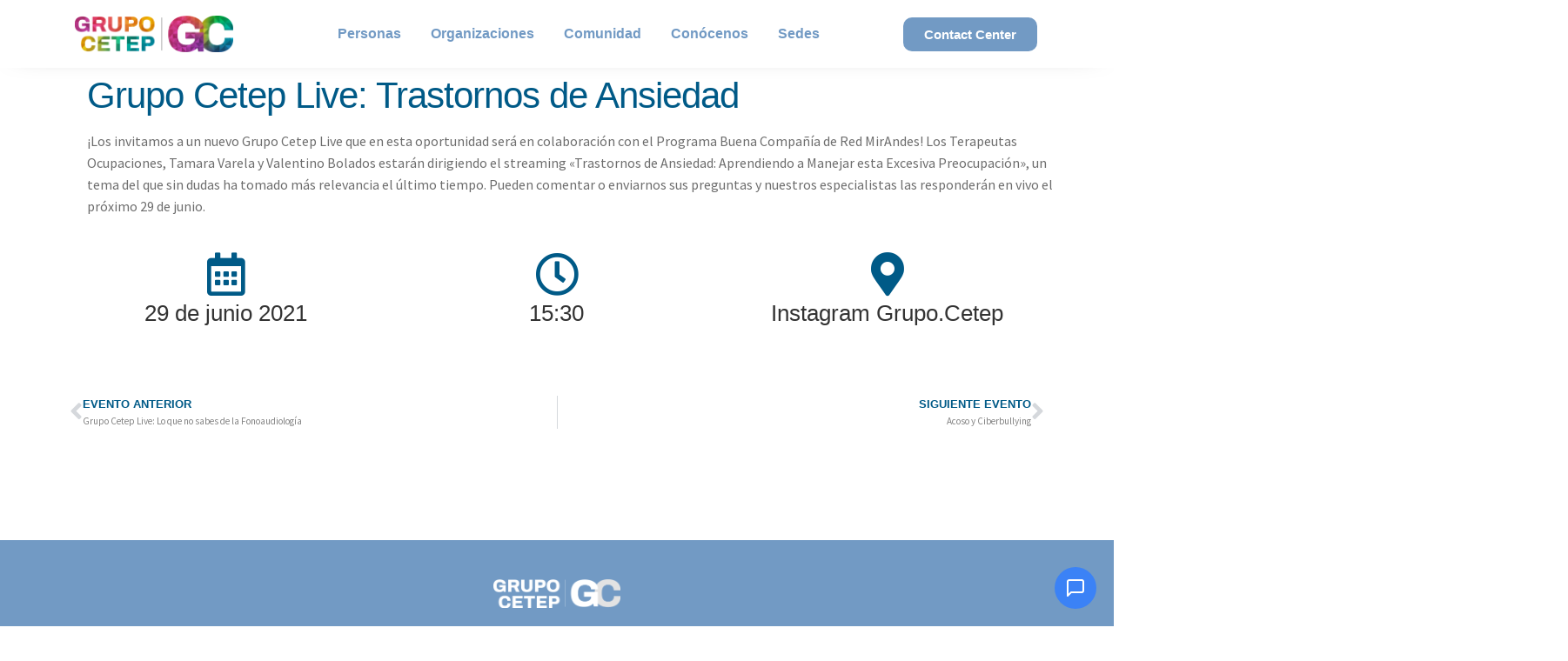

--- FILE ---
content_type: text/html; charset=UTF-8
request_url: https://grupocetep.cl/actividades/grupo-cetep-live-trastornos-de-ansiedad/
body_size: 21444
content:
<!DOCTYPE html>
<html lang="es-CL">
<head>
	<meta charset="UTF-8">
	<meta name="viewport" content="width=device-width, initial-scale=1.0, viewport-fit=cover" />		<meta name='robots' content='index, follow, max-image-preview:large, max-snippet:-1, max-video-preview:-1' />
	<style>img:is([sizes="auto" i], [sizes^="auto," i]) { contain-intrinsic-size: 3000px 1500px }</style>
	
	<!-- This site is optimized with the Yoast SEO plugin v25.9 - https://yoast.com/wordpress/plugins/seo/ -->
	<title>Grupo Cetep Live: Trastornos de Ansiedad | Grupo Cetep</title>
	<link rel="canonical" href="https://grupocetep.cl/actividades/grupo-cetep-live-trastornos-de-ansiedad/" />
	<meta property="og:locale" content="es_ES" />
	<meta property="og:type" content="article" />
	<meta property="og:title" content="Grupo Cetep Live: Trastornos de Ansiedad | Grupo Cetep" />
	<meta property="og:description" content="¡Los invitamos a un nuevo Grupo Cetep Live que en esta oportunidad será en colaboración con el Programa Buena Compañía de Red MirAndes! Los Terapeutas Ocupaciones, Tamara Varela y Valentino Bolados estarán dirigiendo el streaming «Trastornos de Ansiedad: Aprendiendo a Manejar esta Excesiva Preocupación», un tema del que sin dudas ha tomado más relevancia el último tiempo. Pueden comentar o enviarnos sus preguntas y nuestros especialistas las responderán en vivo el próximo 29 de junio." />
	<meta property="og:url" content="https://grupocetep.cl/actividades/grupo-cetep-live-trastornos-de-ansiedad/" />
	<meta property="og:site_name" content="Grupo Cetep" />
	<meta property="article:modified_time" content="2021-06-24T01:57:20+00:00" />
	<meta property="og:image" content="https://www.grupocetep.cl/wp-content/uploads/2021/06/ansiedad_live.png" />
	<meta property="og:image:width" content="598" />
	<meta property="og:image:height" content="598" />
	<meta property="og:image:type" content="image/png" />
	<meta name="twitter:card" content="summary_large_image" />
	<script type="application/ld+json" class="yoast-schema-graph">{"@context":"https://schema.org","@graph":[{"@type":"WebPage","@id":"https://grupocetep.cl/actividades/grupo-cetep-live-trastornos-de-ansiedad/","url":"https://grupocetep.cl/actividades/grupo-cetep-live-trastornos-de-ansiedad/","name":"Grupo Cetep Live: Trastornos de Ansiedad | Grupo Cetep","isPartOf":{"@id":"https://grupocetep.cl/#website"},"primaryImageOfPage":{"@id":"https://grupocetep.cl/actividades/grupo-cetep-live-trastornos-de-ansiedad/#primaryimage"},"image":{"@id":"https://grupocetep.cl/actividades/grupo-cetep-live-trastornos-de-ansiedad/#primaryimage"},"thumbnailUrl":"https://grupocetep.cl/wp-content/uploads/2021/06/ansiedad_live.png","datePublished":"2021-06-24T01:57:18+00:00","dateModified":"2021-06-24T01:57:20+00:00","breadcrumb":{"@id":"https://grupocetep.cl/actividades/grupo-cetep-live-trastornos-de-ansiedad/#breadcrumb"},"inLanguage":"es-CL","potentialAction":[{"@type":"ReadAction","target":["https://grupocetep.cl/actividades/grupo-cetep-live-trastornos-de-ansiedad/"]}]},{"@type":"ImageObject","inLanguage":"es-CL","@id":"https://grupocetep.cl/actividades/grupo-cetep-live-trastornos-de-ansiedad/#primaryimage","url":"https://grupocetep.cl/wp-content/uploads/2021/06/ansiedad_live.png","contentUrl":"https://grupocetep.cl/wp-content/uploads/2021/06/ansiedad_live.png","width":598,"height":598},{"@type":"BreadcrumbList","@id":"https://grupocetep.cl/actividades/grupo-cetep-live-trastornos-de-ansiedad/#breadcrumb","itemListElement":[{"@type":"ListItem","position":1,"name":"Portada","item":"https://grupocetep.cl/"},{"@type":"ListItem","position":2,"name":"Grupo Cetep Live: Trastornos de Ansiedad"}]},{"@type":"WebSite","@id":"https://grupocetep.cl/#website","url":"https://grupocetep.cl/","name":"Grupo Cetep","description":"#ConversemosDeSaludMental","publisher":{"@id":"https://grupocetep.cl/#organization"},"alternateName":"GC","potentialAction":[{"@type":"SearchAction","target":{"@type":"EntryPoint","urlTemplate":"https://grupocetep.cl/?s={search_term_string}"},"query-input":{"@type":"PropertyValueSpecification","valueRequired":true,"valueName":"search_term_string"}}],"inLanguage":"es-CL"},{"@type":"Organization","@id":"https://grupocetep.cl/#organization","name":"Grupo Cetep","url":"https://grupocetep.cl/","logo":{"@type":"ImageObject","inLanguage":"es-CL","@id":"https://grupocetep.cl/#/schema/logo/image/","url":"https://grupocetep.cl/wp-content/uploads/2021/07/Recurso-1.svg","contentUrl":"https://grupocetep.cl/wp-content/uploads/2021/07/Recurso-1.svg","width":427,"height":427,"caption":"Grupo Cetep"},"image":{"@id":"https://grupocetep.cl/#/schema/logo/image/"}}]}</script>
	<!-- / Yoast SEO plugin. -->


<link rel='dns-prefetch' href='//static.klaviyo.com' />
<link rel='dns-prefetch' href='//js.hs-scripts.com' />
<link rel='dns-prefetch' href='//fonts.googleapis.com' />
<link rel="alternate" type="application/rss+xml" title="Grupo Cetep &raquo; Feed" href="https://grupocetep.cl/feed/" />
<link rel="alternate" type="application/rss+xml" title="Grupo Cetep &raquo; Feed de comentarios" href="https://grupocetep.cl/comments/feed/" />
<script type="text/javascript">
/* <![CDATA[ */
window._wpemojiSettings = {"baseUrl":"https:\/\/s.w.org\/images\/core\/emoji\/16.0.1\/72x72\/","ext":".png","svgUrl":"https:\/\/s.w.org\/images\/core\/emoji\/16.0.1\/svg\/","svgExt":".svg","source":{"concatemoji":"https:\/\/grupocetep.cl\/wp-includes\/js\/wp-emoji-release.min.js?ver=6.8.3"}};
/*! This file is auto-generated */
!function(s,n){var o,i,e;function c(e){try{var t={supportTests:e,timestamp:(new Date).valueOf()};sessionStorage.setItem(o,JSON.stringify(t))}catch(e){}}function p(e,t,n){e.clearRect(0,0,e.canvas.width,e.canvas.height),e.fillText(t,0,0);var t=new Uint32Array(e.getImageData(0,0,e.canvas.width,e.canvas.height).data),a=(e.clearRect(0,0,e.canvas.width,e.canvas.height),e.fillText(n,0,0),new Uint32Array(e.getImageData(0,0,e.canvas.width,e.canvas.height).data));return t.every(function(e,t){return e===a[t]})}function u(e,t){e.clearRect(0,0,e.canvas.width,e.canvas.height),e.fillText(t,0,0);for(var n=e.getImageData(16,16,1,1),a=0;a<n.data.length;a++)if(0!==n.data[a])return!1;return!0}function f(e,t,n,a){switch(t){case"flag":return n(e,"\ud83c\udff3\ufe0f\u200d\u26a7\ufe0f","\ud83c\udff3\ufe0f\u200b\u26a7\ufe0f")?!1:!n(e,"\ud83c\udde8\ud83c\uddf6","\ud83c\udde8\u200b\ud83c\uddf6")&&!n(e,"\ud83c\udff4\udb40\udc67\udb40\udc62\udb40\udc65\udb40\udc6e\udb40\udc67\udb40\udc7f","\ud83c\udff4\u200b\udb40\udc67\u200b\udb40\udc62\u200b\udb40\udc65\u200b\udb40\udc6e\u200b\udb40\udc67\u200b\udb40\udc7f");case"emoji":return!a(e,"\ud83e\udedf")}return!1}function g(e,t,n,a){var r="undefined"!=typeof WorkerGlobalScope&&self instanceof WorkerGlobalScope?new OffscreenCanvas(300,150):s.createElement("canvas"),o=r.getContext("2d",{willReadFrequently:!0}),i=(o.textBaseline="top",o.font="600 32px Arial",{});return e.forEach(function(e){i[e]=t(o,e,n,a)}),i}function t(e){var t=s.createElement("script");t.src=e,t.defer=!0,s.head.appendChild(t)}"undefined"!=typeof Promise&&(o="wpEmojiSettingsSupports",i=["flag","emoji"],n.supports={everything:!0,everythingExceptFlag:!0},e=new Promise(function(e){s.addEventListener("DOMContentLoaded",e,{once:!0})}),new Promise(function(t){var n=function(){try{var e=JSON.parse(sessionStorage.getItem(o));if("object"==typeof e&&"number"==typeof e.timestamp&&(new Date).valueOf()<e.timestamp+604800&&"object"==typeof e.supportTests)return e.supportTests}catch(e){}return null}();if(!n){if("undefined"!=typeof Worker&&"undefined"!=typeof OffscreenCanvas&&"undefined"!=typeof URL&&URL.createObjectURL&&"undefined"!=typeof Blob)try{var e="postMessage("+g.toString()+"("+[JSON.stringify(i),f.toString(),p.toString(),u.toString()].join(",")+"));",a=new Blob([e],{type:"text/javascript"}),r=new Worker(URL.createObjectURL(a),{name:"wpTestEmojiSupports"});return void(r.onmessage=function(e){c(n=e.data),r.terminate(),t(n)})}catch(e){}c(n=g(i,f,p,u))}t(n)}).then(function(e){for(var t in e)n.supports[t]=e[t],n.supports.everything=n.supports.everything&&n.supports[t],"flag"!==t&&(n.supports.everythingExceptFlag=n.supports.everythingExceptFlag&&n.supports[t]);n.supports.everythingExceptFlag=n.supports.everythingExceptFlag&&!n.supports.flag,n.DOMReady=!1,n.readyCallback=function(){n.DOMReady=!0}}).then(function(){return e}).then(function(){var e;n.supports.everything||(n.readyCallback(),(e=n.source||{}).concatemoji?t(e.concatemoji):e.wpemoji&&e.twemoji&&(t(e.twemoji),t(e.wpemoji)))}))}((window,document),window._wpemojiSettings);
/* ]]> */
</script>

<link rel='stylesheet' id='hfe-widgets-style-css' href='https://grupocetep.cl/wp-content/plugins/header-footer-elementor/inc/widgets-css/frontend.css?ver=2.6.2' type='text/css' media='all' />
<link rel='stylesheet' id='hfe-woo-product-grid-css' href='https://grupocetep.cl/wp-content/plugins/header-footer-elementor/inc/widgets-css/woo-products.css?ver=2.6.2' type='text/css' media='all' />
<style id='wp-emoji-styles-inline-css' type='text/css'>

	img.wp-smiley, img.emoji {
		display: inline !important;
		border: none !important;
		box-shadow: none !important;
		height: 1em !important;
		width: 1em !important;
		margin: 0 0.07em !important;
		vertical-align: -0.1em !important;
		background: none !important;
		padding: 0 !important;
	}
</style>
<link rel='stylesheet' id='wp-block-library-css' href='https://grupocetep.cl/wp-includes/css/dist/block-library/style.min.css?ver=6.8.3' type='text/css' media='all' />
<style id='wp-block-library-theme-inline-css' type='text/css'>
.wp-block-audio :where(figcaption){color:#555;font-size:13px;text-align:center}.is-dark-theme .wp-block-audio :where(figcaption){color:#ffffffa6}.wp-block-audio{margin:0 0 1em}.wp-block-code{border:1px solid #ccc;border-radius:4px;font-family:Menlo,Consolas,monaco,monospace;padding:.8em 1em}.wp-block-embed :where(figcaption){color:#555;font-size:13px;text-align:center}.is-dark-theme .wp-block-embed :where(figcaption){color:#ffffffa6}.wp-block-embed{margin:0 0 1em}.blocks-gallery-caption{color:#555;font-size:13px;text-align:center}.is-dark-theme .blocks-gallery-caption{color:#ffffffa6}:root :where(.wp-block-image figcaption){color:#555;font-size:13px;text-align:center}.is-dark-theme :root :where(.wp-block-image figcaption){color:#ffffffa6}.wp-block-image{margin:0 0 1em}.wp-block-pullquote{border-bottom:4px solid;border-top:4px solid;color:currentColor;margin-bottom:1.75em}.wp-block-pullquote cite,.wp-block-pullquote footer,.wp-block-pullquote__citation{color:currentColor;font-size:.8125em;font-style:normal;text-transform:uppercase}.wp-block-quote{border-left:.25em solid;margin:0 0 1.75em;padding-left:1em}.wp-block-quote cite,.wp-block-quote footer{color:currentColor;font-size:.8125em;font-style:normal;position:relative}.wp-block-quote:where(.has-text-align-right){border-left:none;border-right:.25em solid;padding-left:0;padding-right:1em}.wp-block-quote:where(.has-text-align-center){border:none;padding-left:0}.wp-block-quote.is-large,.wp-block-quote.is-style-large,.wp-block-quote:where(.is-style-plain){border:none}.wp-block-search .wp-block-search__label{font-weight:700}.wp-block-search__button{border:1px solid #ccc;padding:.375em .625em}:where(.wp-block-group.has-background){padding:1.25em 2.375em}.wp-block-separator.has-css-opacity{opacity:.4}.wp-block-separator{border:none;border-bottom:2px solid;margin-left:auto;margin-right:auto}.wp-block-separator.has-alpha-channel-opacity{opacity:1}.wp-block-separator:not(.is-style-wide):not(.is-style-dots){width:100px}.wp-block-separator.has-background:not(.is-style-dots){border-bottom:none;height:1px}.wp-block-separator.has-background:not(.is-style-wide):not(.is-style-dots){height:2px}.wp-block-table{margin:0 0 1em}.wp-block-table td,.wp-block-table th{word-break:normal}.wp-block-table :where(figcaption){color:#555;font-size:13px;text-align:center}.is-dark-theme .wp-block-table :where(figcaption){color:#ffffffa6}.wp-block-video :where(figcaption){color:#555;font-size:13px;text-align:center}.is-dark-theme .wp-block-video :where(figcaption){color:#ffffffa6}.wp-block-video{margin:0 0 1em}:root :where(.wp-block-template-part.has-background){margin-bottom:0;margin-top:0;padding:1.25em 2.375em}
</style>
<style id='classic-theme-styles-inline-css' type='text/css'>
/*! This file is auto-generated */
.wp-block-button__link{color:#fff;background-color:#32373c;border-radius:9999px;box-shadow:none;text-decoration:none;padding:calc(.667em + 2px) calc(1.333em + 2px);font-size:1.125em}.wp-block-file__button{background:#32373c;color:#fff;text-decoration:none}
</style>
<style id='cost-calculator-builder-calculator-selector-style-inline-css' type='text/css'>
/*!***************************************************************************************************************************************************************************************************************************************!*\
  !*** css ./node_modules/css-loader/dist/cjs.js??ruleSet[1].rules[4].use[1]!./node_modules/postcss-loader/dist/cjs.js??ruleSet[1].rules[4].use[2]!./node_modules/sass-loader/dist/cjs.js??ruleSet[1].rules[4].use[3]!./src/style.scss ***!
  \***************************************************************************************************************************************************************************************************************************************/
.ccb-gutenberg-block {
  padding: 20px;
  border: 1px solid black;
}
.ccb-gutenberg-block__header {
  display: flex;
  align-items: center;
  margin-bottom: 20px;
}
.ccb-gutenberg-block__icon {
  margin-right: 20px;
}

/*# sourceMappingURL=style-index.css.map*/
</style>
<link rel='stylesheet' id='storefront-gutenberg-blocks-css' href='https://grupocetep.cl/wp-content/themes/storefront/assets/css/base/gutenberg-blocks.css?ver=2.5.3' type='text/css' media='all' />
<style id='storefront-gutenberg-blocks-inline-css' type='text/css'>

				.wp-block-button__link:not(.has-text-color) {
					color: #333333;
				}

				.wp-block-button__link:not(.has-text-color):hover,
				.wp-block-button__link:not(.has-text-color):focus,
				.wp-block-button__link:not(.has-text-color):active {
					color: #333333;
				}

				.wp-block-button__link:not(.has-background) {
					background-color: #eeeeee;
				}

				.wp-block-button__link:not(.has-background):hover,
				.wp-block-button__link:not(.has-background):focus,
				.wp-block-button__link:not(.has-background):active {
					border-color: #d5d5d5;
					background-color: #d5d5d5;
				}

				.wp-block-quote footer,
				.wp-block-quote cite,
				.wp-block-quote__citation {
					color: #6d6d6d;
				}

				.wp-block-pullquote cite,
				.wp-block-pullquote footer,
				.wp-block-pullquote__citation {
					color: #6d6d6d;
				}

				.wp-block-image figcaption {
					color: #6d6d6d;
				}

				.wp-block-separator.is-style-dots::before {
					color: #333333;
				}

				.wp-block-file a.wp-block-file__button {
					color: #333333;
					background-color: #eeeeee;
					border-color: #eeeeee;
				}

				.wp-block-file a.wp-block-file__button:hover,
				.wp-block-file a.wp-block-file__button:focus,
				.wp-block-file a.wp-block-file__button:active {
					color: #333333;
					background-color: #d5d5d5;
				}

				.wp-block-code,
				.wp-block-preformatted pre {
					color: #6d6d6d;
				}

				.wp-block-table:not( .has-background ):not( .is-style-stripes ) tbody tr:nth-child(2n) td {
					background-color: #fdfdfd;
				}

				.wp-block-cover .wp-block-cover__inner-container h1,
				.wp-block-cover .wp-block-cover__inner-container h2,
				.wp-block-cover .wp-block-cover__inner-container h3,
				.wp-block-cover .wp-block-cover__inner-container h4,
				.wp-block-cover .wp-block-cover__inner-container h5,
				.wp-block-cover .wp-block-cover__inner-container h6 {
					color: #000000;
				}
			
</style>
<style id='global-styles-inline-css' type='text/css'>
:root{--wp--preset--aspect-ratio--square: 1;--wp--preset--aspect-ratio--4-3: 4/3;--wp--preset--aspect-ratio--3-4: 3/4;--wp--preset--aspect-ratio--3-2: 3/2;--wp--preset--aspect-ratio--2-3: 2/3;--wp--preset--aspect-ratio--16-9: 16/9;--wp--preset--aspect-ratio--9-16: 9/16;--wp--preset--color--black: #000000;--wp--preset--color--cyan-bluish-gray: #abb8c3;--wp--preset--color--white: #ffffff;--wp--preset--color--pale-pink: #f78da7;--wp--preset--color--vivid-red: #cf2e2e;--wp--preset--color--luminous-vivid-orange: #ff6900;--wp--preset--color--luminous-vivid-amber: #fcb900;--wp--preset--color--light-green-cyan: #7bdcb5;--wp--preset--color--vivid-green-cyan: #00d084;--wp--preset--color--pale-cyan-blue: #8ed1fc;--wp--preset--color--vivid-cyan-blue: #0693e3;--wp--preset--color--vivid-purple: #9b51e0;--wp--preset--gradient--vivid-cyan-blue-to-vivid-purple: linear-gradient(135deg,rgba(6,147,227,1) 0%,rgb(155,81,224) 100%);--wp--preset--gradient--light-green-cyan-to-vivid-green-cyan: linear-gradient(135deg,rgb(122,220,180) 0%,rgb(0,208,130) 100%);--wp--preset--gradient--luminous-vivid-amber-to-luminous-vivid-orange: linear-gradient(135deg,rgba(252,185,0,1) 0%,rgba(255,105,0,1) 100%);--wp--preset--gradient--luminous-vivid-orange-to-vivid-red: linear-gradient(135deg,rgba(255,105,0,1) 0%,rgb(207,46,46) 100%);--wp--preset--gradient--very-light-gray-to-cyan-bluish-gray: linear-gradient(135deg,rgb(238,238,238) 0%,rgb(169,184,195) 100%);--wp--preset--gradient--cool-to-warm-spectrum: linear-gradient(135deg,rgb(74,234,220) 0%,rgb(151,120,209) 20%,rgb(207,42,186) 40%,rgb(238,44,130) 60%,rgb(251,105,98) 80%,rgb(254,248,76) 100%);--wp--preset--gradient--blush-light-purple: linear-gradient(135deg,rgb(255,206,236) 0%,rgb(152,150,240) 100%);--wp--preset--gradient--blush-bordeaux: linear-gradient(135deg,rgb(254,205,165) 0%,rgb(254,45,45) 50%,rgb(107,0,62) 100%);--wp--preset--gradient--luminous-dusk: linear-gradient(135deg,rgb(255,203,112) 0%,rgb(199,81,192) 50%,rgb(65,88,208) 100%);--wp--preset--gradient--pale-ocean: linear-gradient(135deg,rgb(255,245,203) 0%,rgb(182,227,212) 50%,rgb(51,167,181) 100%);--wp--preset--gradient--electric-grass: linear-gradient(135deg,rgb(202,248,128) 0%,rgb(113,206,126) 100%);--wp--preset--gradient--midnight: linear-gradient(135deg,rgb(2,3,129) 0%,rgb(40,116,252) 100%);--wp--preset--font-size--small: 14px;--wp--preset--font-size--medium: 23px;--wp--preset--font-size--large: 26px;--wp--preset--font-size--x-large: 42px;--wp--preset--font-size--normal: 16px;--wp--preset--font-size--huge: 37px;--wp--preset--font-family--inter: "Inter", sans-serif;--wp--preset--font-family--cardo: Cardo;--wp--preset--spacing--20: 0.44rem;--wp--preset--spacing--30: 0.67rem;--wp--preset--spacing--40: 1rem;--wp--preset--spacing--50: 1.5rem;--wp--preset--spacing--60: 2.25rem;--wp--preset--spacing--70: 3.38rem;--wp--preset--spacing--80: 5.06rem;--wp--preset--shadow--natural: 6px 6px 9px rgba(0, 0, 0, 0.2);--wp--preset--shadow--deep: 12px 12px 50px rgba(0, 0, 0, 0.4);--wp--preset--shadow--sharp: 6px 6px 0px rgba(0, 0, 0, 0.2);--wp--preset--shadow--outlined: 6px 6px 0px -3px rgba(255, 255, 255, 1), 6px 6px rgba(0, 0, 0, 1);--wp--preset--shadow--crisp: 6px 6px 0px rgba(0, 0, 0, 1);}:where(.is-layout-flex){gap: 0.5em;}:where(.is-layout-grid){gap: 0.5em;}body .is-layout-flex{display: flex;}.is-layout-flex{flex-wrap: wrap;align-items: center;}.is-layout-flex > :is(*, div){margin: 0;}body .is-layout-grid{display: grid;}.is-layout-grid > :is(*, div){margin: 0;}:where(.wp-block-columns.is-layout-flex){gap: 2em;}:where(.wp-block-columns.is-layout-grid){gap: 2em;}:where(.wp-block-post-template.is-layout-flex){gap: 1.25em;}:where(.wp-block-post-template.is-layout-grid){gap: 1.25em;}.has-black-color{color: var(--wp--preset--color--black) !important;}.has-cyan-bluish-gray-color{color: var(--wp--preset--color--cyan-bluish-gray) !important;}.has-white-color{color: var(--wp--preset--color--white) !important;}.has-pale-pink-color{color: var(--wp--preset--color--pale-pink) !important;}.has-vivid-red-color{color: var(--wp--preset--color--vivid-red) !important;}.has-luminous-vivid-orange-color{color: var(--wp--preset--color--luminous-vivid-orange) !important;}.has-luminous-vivid-amber-color{color: var(--wp--preset--color--luminous-vivid-amber) !important;}.has-light-green-cyan-color{color: var(--wp--preset--color--light-green-cyan) !important;}.has-vivid-green-cyan-color{color: var(--wp--preset--color--vivid-green-cyan) !important;}.has-pale-cyan-blue-color{color: var(--wp--preset--color--pale-cyan-blue) !important;}.has-vivid-cyan-blue-color{color: var(--wp--preset--color--vivid-cyan-blue) !important;}.has-vivid-purple-color{color: var(--wp--preset--color--vivid-purple) !important;}.has-black-background-color{background-color: var(--wp--preset--color--black) !important;}.has-cyan-bluish-gray-background-color{background-color: var(--wp--preset--color--cyan-bluish-gray) !important;}.has-white-background-color{background-color: var(--wp--preset--color--white) !important;}.has-pale-pink-background-color{background-color: var(--wp--preset--color--pale-pink) !important;}.has-vivid-red-background-color{background-color: var(--wp--preset--color--vivid-red) !important;}.has-luminous-vivid-orange-background-color{background-color: var(--wp--preset--color--luminous-vivid-orange) !important;}.has-luminous-vivid-amber-background-color{background-color: var(--wp--preset--color--luminous-vivid-amber) !important;}.has-light-green-cyan-background-color{background-color: var(--wp--preset--color--light-green-cyan) !important;}.has-vivid-green-cyan-background-color{background-color: var(--wp--preset--color--vivid-green-cyan) !important;}.has-pale-cyan-blue-background-color{background-color: var(--wp--preset--color--pale-cyan-blue) !important;}.has-vivid-cyan-blue-background-color{background-color: var(--wp--preset--color--vivid-cyan-blue) !important;}.has-vivid-purple-background-color{background-color: var(--wp--preset--color--vivid-purple) !important;}.has-black-border-color{border-color: var(--wp--preset--color--black) !important;}.has-cyan-bluish-gray-border-color{border-color: var(--wp--preset--color--cyan-bluish-gray) !important;}.has-white-border-color{border-color: var(--wp--preset--color--white) !important;}.has-pale-pink-border-color{border-color: var(--wp--preset--color--pale-pink) !important;}.has-vivid-red-border-color{border-color: var(--wp--preset--color--vivid-red) !important;}.has-luminous-vivid-orange-border-color{border-color: var(--wp--preset--color--luminous-vivid-orange) !important;}.has-luminous-vivid-amber-border-color{border-color: var(--wp--preset--color--luminous-vivid-amber) !important;}.has-light-green-cyan-border-color{border-color: var(--wp--preset--color--light-green-cyan) !important;}.has-vivid-green-cyan-border-color{border-color: var(--wp--preset--color--vivid-green-cyan) !important;}.has-pale-cyan-blue-border-color{border-color: var(--wp--preset--color--pale-cyan-blue) !important;}.has-vivid-cyan-blue-border-color{border-color: var(--wp--preset--color--vivid-cyan-blue) !important;}.has-vivid-purple-border-color{border-color: var(--wp--preset--color--vivid-purple) !important;}.has-vivid-cyan-blue-to-vivid-purple-gradient-background{background: var(--wp--preset--gradient--vivid-cyan-blue-to-vivid-purple) !important;}.has-light-green-cyan-to-vivid-green-cyan-gradient-background{background: var(--wp--preset--gradient--light-green-cyan-to-vivid-green-cyan) !important;}.has-luminous-vivid-amber-to-luminous-vivid-orange-gradient-background{background: var(--wp--preset--gradient--luminous-vivid-amber-to-luminous-vivid-orange) !important;}.has-luminous-vivid-orange-to-vivid-red-gradient-background{background: var(--wp--preset--gradient--luminous-vivid-orange-to-vivid-red) !important;}.has-very-light-gray-to-cyan-bluish-gray-gradient-background{background: var(--wp--preset--gradient--very-light-gray-to-cyan-bluish-gray) !important;}.has-cool-to-warm-spectrum-gradient-background{background: var(--wp--preset--gradient--cool-to-warm-spectrum) !important;}.has-blush-light-purple-gradient-background{background: var(--wp--preset--gradient--blush-light-purple) !important;}.has-blush-bordeaux-gradient-background{background: var(--wp--preset--gradient--blush-bordeaux) !important;}.has-luminous-dusk-gradient-background{background: var(--wp--preset--gradient--luminous-dusk) !important;}.has-pale-ocean-gradient-background{background: var(--wp--preset--gradient--pale-ocean) !important;}.has-electric-grass-gradient-background{background: var(--wp--preset--gradient--electric-grass) !important;}.has-midnight-gradient-background{background: var(--wp--preset--gradient--midnight) !important;}.has-small-font-size{font-size: var(--wp--preset--font-size--small) !important;}.has-medium-font-size{font-size: var(--wp--preset--font-size--medium) !important;}.has-large-font-size{font-size: var(--wp--preset--font-size--large) !important;}.has-x-large-font-size{font-size: var(--wp--preset--font-size--x-large) !important;}
:where(.wp-block-post-template.is-layout-flex){gap: 1.25em;}:where(.wp-block-post-template.is-layout-grid){gap: 1.25em;}
:where(.wp-block-columns.is-layout-flex){gap: 2em;}:where(.wp-block-columns.is-layout-grid){gap: 2em;}
:root :where(.wp-block-pullquote){font-size: 1.5em;line-height: 1.6;}
</style>
<style id='woocommerce-inline-inline-css' type='text/css'>
.woocommerce form .form-row .required { visibility: visible; }
</style>
<link rel='stylesheet' id='hfe-style-css' href='https://grupocetep.cl/wp-content/plugins/header-footer-elementor/assets/css/header-footer-elementor.css?ver=2.6.2' type='text/css' media='all' />
<link rel='stylesheet' id='elementor-icons-css' href='https://grupocetep.cl/wp-content/plugins/elementor/assets/lib/eicons/css/elementor-icons.min.css?ver=5.43.0' type='text/css' media='all' />
<link rel='stylesheet' id='elementor-frontend-css' href='https://grupocetep.cl/wp-content/plugins/elementor/assets/css/frontend.min.css?ver=3.31.5' type='text/css' media='all' />
<link rel='stylesheet' id='elementor-post-16398-css' href='https://grupocetep.cl/wp-content/uploads/elementor/css/post-16398.css?ver=1767793350' type='text/css' media='all' />
<link rel='stylesheet' id='she-header-style-css' href='https://grupocetep.cl/wp-content/plugins/sticky-header-effects-for-elementor/assets/css/she-header-style.css?ver=2.1.1' type='text/css' media='all' />
<link rel='stylesheet' id='brands-styles-css' href='https://grupocetep.cl/wp-content/plugins/woocommerce/assets/css/brands.css?ver=10.1.3' type='text/css' media='all' />
<link rel='stylesheet' id='storefront-style-css' href='https://grupocetep.cl/wp-content/themes/storefront/style.css?ver=2.5.3' type='text/css' media='all' />
<style id='storefront-style-inline-css' type='text/css'>

			.main-navigation ul li a,
			.site-title a,
			ul.menu li a,
			.site-branding h1 a,
			.site-footer .storefront-handheld-footer-bar a:not(.button),
			button.menu-toggle,
			button.menu-toggle:hover,
			.handheld-navigation .dropdown-toggle {
				color: #333333;
			}

			button.menu-toggle,
			button.menu-toggle:hover {
				border-color: #333333;
			}

			.main-navigation ul li a:hover,
			.main-navigation ul li:hover > a,
			.site-title a:hover,
			.site-header ul.menu li.current-menu-item > a {
				color: #747474;
			}

			table:not( .has-background ) th {
				background-color: #f8f8f8;
			}

			table:not( .has-background ) tbody td {
				background-color: #fdfdfd;
			}

			table:not( .has-background ) tbody tr:nth-child(2n) td,
			fieldset,
			fieldset legend {
				background-color: #fbfbfb;
			}

			.site-header,
			.secondary-navigation ul ul,
			.main-navigation ul.menu > li.menu-item-has-children:after,
			.secondary-navigation ul.menu ul,
			.storefront-handheld-footer-bar,
			.storefront-handheld-footer-bar ul li > a,
			.storefront-handheld-footer-bar ul li.search .site-search,
			button.menu-toggle,
			button.menu-toggle:hover {
				background-color: #ffffff;
			}

			p.site-description,
			.site-header,
			.storefront-handheld-footer-bar {
				color: #404040;
			}

			button.menu-toggle:after,
			button.menu-toggle:before,
			button.menu-toggle span:before {
				background-color: #333333;
			}

			h1, h2, h3, h4, h5, h6, .wc-block-grid__product-title {
				color: #333333;
			}

			.widget h1 {
				border-bottom-color: #333333;
			}

			body,
			.secondary-navigation a {
				color: #6d6d6d;
			}

			.widget-area .widget a,
			.hentry .entry-header .posted-on a,
			.hentry .entry-header .post-author a,
			.hentry .entry-header .post-comments a,
			.hentry .entry-header .byline a {
				color: #727272;
			}

			a {
				color: #7a6cd2;
			}

			a:focus,
			button:focus,
			.button.alt:focus,
			input:focus,
			textarea:focus,
			input[type="button"]:focus,
			input[type="reset"]:focus,
			input[type="submit"]:focus,
			input[type="email"]:focus,
			input[type="tel"]:focus,
			input[type="url"]:focus,
			input[type="password"]:focus,
			input[type="search"]:focus {
				outline-color: #7a6cd2;
			}

			button, input[type="button"], input[type="reset"], input[type="submit"], .button, .widget a.button {
				background-color: #eeeeee;
				border-color: #eeeeee;
				color: #333333;
			}

			button:hover, input[type="button"]:hover, input[type="reset"]:hover, input[type="submit"]:hover, .button:hover, .widget a.button:hover {
				background-color: #d5d5d5;
				border-color: #d5d5d5;
				color: #333333;
			}

			button.alt, input[type="button"].alt, input[type="reset"].alt, input[type="submit"].alt, .button.alt, .widget-area .widget a.button.alt {
				background-color: #333333;
				border-color: #333333;
				color: #ffffff;
			}

			button.alt:hover, input[type="button"].alt:hover, input[type="reset"].alt:hover, input[type="submit"].alt:hover, .button.alt:hover, .widget-area .widget a.button.alt:hover {
				background-color: #1a1a1a;
				border-color: #1a1a1a;
				color: #ffffff;
			}

			.pagination .page-numbers li .page-numbers.current {
				background-color: #e6e6e6;
				color: #636363;
			}

			#comments .comment-list .comment-content .comment-text {
				background-color: #f8f8f8;
			}

			.site-footer {
				background-color: #f0f0f0;
				color: #6d6d6d;
			}

			.site-footer a:not(.button) {
				color: #333333;
			}

			.site-footer h1, .site-footer h2, .site-footer h3, .site-footer h4, .site-footer h5, .site-footer h6 {
				color: #333333;
			}

			.page-template-template-homepage.has-post-thumbnail .type-page.has-post-thumbnail .entry-title {
				color: #000000;
			}

			.page-template-template-homepage.has-post-thumbnail .type-page.has-post-thumbnail .entry-content {
				color: #000000;
			}

			@media screen and ( min-width: 768px ) {
				.secondary-navigation ul.menu a:hover {
					color: #595959;
				}

				.secondary-navigation ul.menu a {
					color: #404040;
				}

				.main-navigation ul.menu ul.sub-menu,
				.main-navigation ul.nav-menu ul.children {
					background-color: #f0f0f0;
				}

				.site-header {
					border-bottom-color: #f0f0f0;
				}
			}
</style>
<link rel='stylesheet' id='storefront-icons-css' href='https://grupocetep.cl/wp-content/themes/storefront/assets/css/base/icons.css?ver=2.5.3' type='text/css' media='all' />
<link rel='stylesheet' id='storefront-fonts-css' href='https://fonts.googleapis.com/css?family=Source+Sans+Pro:400,300,300italic,400italic,600,700,900&#038;subset=latin%2Clatin-ext' type='text/css' media='all' />
<link rel='stylesheet' id='widget-image-css' href='https://grupocetep.cl/wp-content/plugins/elementor/assets/css/widget-image.min.css?ver=3.31.5' type='text/css' media='all' />
<link rel='stylesheet' id='widget-nav-menu-css' href='https://grupocetep.cl/wp-content/plugins/elementor-pro/assets/css/widget-nav-menu.min.css?ver=3.30.1' type='text/css' media='all' />
<link rel='stylesheet' id='e-sticky-css' href='https://grupocetep.cl/wp-content/plugins/elementor-pro/assets/css/modules/sticky.min.css?ver=3.30.1' type='text/css' media='all' />
<link rel='stylesheet' id='widget-spacer-css' href='https://grupocetep.cl/wp-content/plugins/elementor/assets/css/widget-spacer.min.css?ver=3.31.5' type='text/css' media='all' />
<link rel='stylesheet' id='widget-divider-css' href='https://grupocetep.cl/wp-content/plugins/elementor/assets/css/widget-divider.min.css?ver=3.31.5' type='text/css' media='all' />
<link rel='stylesheet' id='widget-heading-css' href='https://grupocetep.cl/wp-content/plugins/elementor/assets/css/widget-heading.min.css?ver=3.31.5' type='text/css' media='all' />
<link rel='stylesheet' id='widget-icon-list-css' href='https://grupocetep.cl/wp-content/plugins/elementor/assets/css/widget-icon-list.min.css?ver=3.31.5' type='text/css' media='all' />
<link rel='stylesheet' id='e-animation-grow-css' href='https://grupocetep.cl/wp-content/plugins/elementor/assets/lib/animations/styles/e-animation-grow.min.css?ver=3.31.5' type='text/css' media='all' />
<link rel='stylesheet' id='widget-social-icons-css' href='https://grupocetep.cl/wp-content/plugins/elementor/assets/css/widget-social-icons.min.css?ver=3.31.5' type='text/css' media='all' />
<link rel='stylesheet' id='e-apple-webkit-css' href='https://grupocetep.cl/wp-content/plugins/elementor/assets/css/conditionals/apple-webkit.min.css?ver=3.31.5' type='text/css' media='all' />
<link rel='stylesheet' id='widget-video-css' href='https://grupocetep.cl/wp-content/plugins/elementor/assets/css/widget-video.min.css?ver=3.31.5' type='text/css' media='all' />
<link rel='stylesheet' id='widget-icon-box-css' href='https://grupocetep.cl/wp-content/plugins/elementor/assets/css/widget-icon-box.min.css?ver=3.31.5' type='text/css' media='all' />
<link rel='stylesheet' id='widget-post-navigation-css' href='https://grupocetep.cl/wp-content/plugins/elementor-pro/assets/css/widget-post-navigation.min.css?ver=3.30.1' type='text/css' media='all' />
<link rel='stylesheet' id='elementor-post-531093-css' href='https://grupocetep.cl/wp-content/uploads/elementor/css/post-531093.css?ver=1767796724' type='text/css' media='all' />
<link rel='stylesheet' id='elementor-post-330433-css' href='https://grupocetep.cl/wp-content/uploads/elementor/css/post-330433.css?ver=1767793600' type='text/css' media='all' />
<link rel='stylesheet' id='elementor-post-5797-css' href='https://grupocetep.cl/wp-content/uploads/elementor/css/post-5797.css?ver=1767793539' type='text/css' media='all' />
<link rel='stylesheet' id='exad-slick-css' href='https://grupocetep.cl/wp-content/plugins/exclusive-addons-for-elementor/assets/vendor/css/slick.min.css?ver=6.8.3' type='text/css' media='all' />
<link rel='stylesheet' id='exad-slick-theme-css' href='https://grupocetep.cl/wp-content/plugins/exclusive-addons-for-elementor/assets/vendor/css/slick-theme.min.css?ver=6.8.3' type='text/css' media='all' />
<link rel='stylesheet' id='exad-image-hover-css' href='https://grupocetep.cl/wp-content/plugins/exclusive-addons-for-elementor/assets/vendor/css/imagehover.css?ver=6.8.3' type='text/css' media='all' />
<link rel='stylesheet' id='exad-swiperv5-css' href='https://grupocetep.cl/wp-content/plugins/exclusive-addons-for-elementor/assets/vendor/css/swiper.min.css?ver=2.7.9.5' type='text/css' media='all' />
<link rel='stylesheet' id='exad-main-style-css' href='https://grupocetep.cl/wp-content/plugins/exclusive-addons-for-elementor/assets/css/exad-styles.min.css?ver=6.8.3' type='text/css' media='all' />
<link rel='stylesheet' id='hfe-elementor-icons-css' href='https://grupocetep.cl/wp-content/plugins/elementor/assets/lib/eicons/css/elementor-icons.min.css?ver=5.34.0' type='text/css' media='all' />
<link rel='stylesheet' id='hfe-icons-list-css' href='https://grupocetep.cl/wp-content/plugins/elementor/assets/css/widget-icon-list.min.css?ver=3.24.3' type='text/css' media='all' />
<link rel='stylesheet' id='hfe-social-icons-css' href='https://grupocetep.cl/wp-content/plugins/elementor/assets/css/widget-social-icons.min.css?ver=3.24.0' type='text/css' media='all' />
<link rel='stylesheet' id='hfe-social-share-icons-brands-css' href='https://grupocetep.cl/wp-content/plugins/elementor/assets/lib/font-awesome/css/brands.css?ver=5.15.3' type='text/css' media='all' />
<link rel='stylesheet' id='hfe-social-share-icons-fontawesome-css' href='https://grupocetep.cl/wp-content/plugins/elementor/assets/lib/font-awesome/css/fontawesome.css?ver=5.15.3' type='text/css' media='all' />
<link rel='stylesheet' id='hfe-nav-menu-icons-css' href='https://grupocetep.cl/wp-content/plugins/elementor/assets/lib/font-awesome/css/solid.css?ver=5.15.3' type='text/css' media='all' />
<link rel='stylesheet' id='hfe-widget-blockquote-css' href='https://grupocetep.cl/wp-content/plugins/elementor-pro/assets/css/widget-blockquote.min.css?ver=3.25.0' type='text/css' media='all' />
<link rel='stylesheet' id='hfe-mega-menu-css' href='https://grupocetep.cl/wp-content/plugins/elementor-pro/assets/css/widget-mega-menu.min.css?ver=3.26.2' type='text/css' media='all' />
<link rel='stylesheet' id='hfe-nav-menu-widget-css' href='https://grupocetep.cl/wp-content/plugins/elementor-pro/assets/css/widget-nav-menu.min.css?ver=3.26.0' type='text/css' media='all' />
<link rel='stylesheet' id='storefront-woocommerce-style-css' href='https://grupocetep.cl/wp-content/themes/storefront/assets/css/woocommerce/woocommerce.css?ver=2.5.3' type='text/css' media='all' />
<style id='storefront-woocommerce-style-inline-css' type='text/css'>

			a.cart-contents,
			.site-header-cart .widget_shopping_cart a {
				color: #333333;
			}

			a.cart-contents:hover,
			.site-header-cart .widget_shopping_cart a:hover,
			.site-header-cart:hover > li > a {
				color: #747474;
			}

			table.cart td.product-remove,
			table.cart td.actions {
				border-top-color: #ffffff;
			}

			.storefront-handheld-footer-bar ul li.cart .count {
				background-color: #333333;
				color: #ffffff;
				border-color: #ffffff;
			}

			.woocommerce-tabs ul.tabs li.active a,
			ul.products li.product .price,
			.onsale,
			.wc-block-grid__product-onsale,
			.widget_search form:before,
			.widget_product_search form:before {
				color: #6d6d6d;
			}

			.woocommerce-breadcrumb a,
			a.woocommerce-review-link,
			.product_meta a {
				color: #727272;
			}

			.wc-block-grid__product-onsale,
			.onsale {
				border-color: #6d6d6d;
			}

			.star-rating span:before,
			.quantity .plus, .quantity .minus,
			p.stars a:hover:after,
			p.stars a:after,
			.star-rating span:before,
			#payment .payment_methods li input[type=radio]:first-child:checked+label:before {
				color: #7a6cd2;
			}

			.widget_price_filter .ui-slider .ui-slider-range,
			.widget_price_filter .ui-slider .ui-slider-handle {
				background-color: #7a6cd2;
			}

			.order_details {
				background-color: #f8f8f8;
			}

			.order_details > li {
				border-bottom: 1px dotted #e3e3e3;
			}

			.order_details:before,
			.order_details:after {
				background: -webkit-linear-gradient(transparent 0,transparent 0),-webkit-linear-gradient(135deg,#f8f8f8 33.33%,transparent 33.33%),-webkit-linear-gradient(45deg,#f8f8f8 33.33%,transparent 33.33%)
			}

			#order_review {
				background-color: #ffffff;
			}

			#payment .payment_methods > li .payment_box,
			#payment .place-order {
				background-color: #fafafa;
			}

			#payment .payment_methods > li:not(.woocommerce-notice) {
				background-color: #f5f5f5;
			}

			#payment .payment_methods > li:not(.woocommerce-notice):hover {
				background-color: #f0f0f0;
			}

			.woocommerce-pagination .page-numbers li .page-numbers.current {
				background-color: #e6e6e6;
				color: #636363;
			}

			.wc-block-grid__product-onsale,
			.onsale,
			.woocommerce-pagination .page-numbers li .page-numbers:not(.current) {
				color: #6d6d6d;
			}

			p.stars a:before,
			p.stars a:hover~a:before,
			p.stars.selected a.active~a:before {
				color: #6d6d6d;
			}

			p.stars.selected a.active:before,
			p.stars:hover a:before,
			p.stars.selected a:not(.active):before,
			p.stars.selected a.active:before {
				color: #7a6cd2;
			}

			.single-product div.product .woocommerce-product-gallery .woocommerce-product-gallery__trigger {
				background-color: #eeeeee;
				color: #333333;
			}

			.single-product div.product .woocommerce-product-gallery .woocommerce-product-gallery__trigger:hover {
				background-color: #d5d5d5;
				border-color: #d5d5d5;
				color: #333333;
			}

			.button.added_to_cart:focus,
			.button.wc-forward:focus {
				outline-color: #7a6cd2;
			}

			.added_to_cart,
			.site-header-cart .widget_shopping_cart a.button,
			.wc-block-grid__products .wc-block-grid__product .wp-block-button__link {
				background-color: #eeeeee;
				border-color: #eeeeee;
				color: #333333;
			}

			.added_to_cart:hover,
			.site-header-cart .widget_shopping_cart a.button:hover,
			.wc-block-grid__products .wc-block-grid__product .wp-block-button__link:hover {
				background-color: #d5d5d5;
				border-color: #d5d5d5;
				color: #333333;
			}

			.added_to_cart.alt, .added_to_cart, .widget a.button.checkout {
				background-color: #333333;
				border-color: #333333;
				color: #ffffff;
			}

			.added_to_cart.alt:hover, .added_to_cart:hover, .widget a.button.checkout:hover {
				background-color: #1a1a1a;
				border-color: #1a1a1a;
				color: #ffffff;
			}

			.button.loading {
				color: #eeeeee;
			}

			.button.loading:hover {
				background-color: #eeeeee;
			}

			.button.loading:after {
				color: #333333;
			}

			@media screen and ( min-width: 768px ) {
				.site-header-cart .widget_shopping_cart,
				.site-header .product_list_widget li .quantity {
					color: #404040;
				}

				.site-header-cart .widget_shopping_cart .buttons,
				.site-header-cart .widget_shopping_cart .total {
					background-color: #f5f5f5;
				}

				.site-header-cart .widget_shopping_cart {
					background-color: #f0f0f0;
				}
			}
				.storefront-product-pagination a {
					color: #6d6d6d;
					background-color: #ffffff;
				}
				.storefront-sticky-add-to-cart {
					color: #6d6d6d;
					background-color: #ffffff;
				}

				.storefront-sticky-add-to-cart a:not(.button) {
					color: #333333;
				}
</style>
<link rel='stylesheet' id='storefront-woocommerce-brands-style-css' href='https://grupocetep.cl/wp-content/themes/storefront/assets/css/woocommerce/extensions/brands.css?ver=2.5.3' type='text/css' media='all' />
<link rel='stylesheet' id='elementor-gf-local-poppins-css' href='http://www.grupocetep.cl/wp-content/uploads/elementor/google-fonts/css/poppins.css?ver=1767711046' type='text/css' media='all' />
<link rel='stylesheet' id='elementor-gf-local-ubuntu-css' href='http://www.qa.grupocetep.cl/wp-content/uploads/elementor/google-fonts/css/ubuntu.css?ver=1749240923' type='text/css' media='all' />
<link rel='stylesheet' id='elementor-gf-local-roboto-css' href='http://www.qa.grupocetep.cl/wp-content/uploads/elementor/google-fonts/css/roboto.css?ver=1749240930' type='text/css' media='all' />
<link rel='stylesheet' id='elementor-icons-shared-0-css' href='https://grupocetep.cl/wp-content/plugins/elementor/assets/lib/font-awesome/css/fontawesome.min.css?ver=5.15.3' type='text/css' media='all' />
<link rel='stylesheet' id='elementor-icons-fa-solid-css' href='https://grupocetep.cl/wp-content/plugins/elementor/assets/lib/font-awesome/css/solid.min.css?ver=5.15.3' type='text/css' media='all' />
<link rel='stylesheet' id='elementor-icons-fa-brands-css' href='https://grupocetep.cl/wp-content/plugins/elementor/assets/lib/font-awesome/css/brands.min.css?ver=5.15.3' type='text/css' media='all' />
<link rel='stylesheet' id='elementor-icons-fa-regular-css' href='https://grupocetep.cl/wp-content/plugins/elementor/assets/lib/font-awesome/css/regular.min.css?ver=5.15.3' type='text/css' media='all' />
<!--n2css--><!--n2js--><script type="text/javascript" src="https://grupocetep.cl/wp-content/plugins/nelio-ab-testing/assets/dist/js/visitor-type.js?ver=fed1bd0d2f7778dac059" id="nelio-ab-testing-visitor-type-js"></script>
<script type="text/javascript" src="https://grupocetep.cl/wp-includes/js/jquery/jquery.min.js?ver=3.7.1" id="jquery-core-js"></script>
<script type="text/javascript" src="https://grupocetep.cl/wp-includes/js/jquery/jquery-migrate.min.js?ver=3.4.1" id="jquery-migrate-js"></script>
<script type="text/javascript" id="jquery-js-after">
/* <![CDATA[ */
!function($){"use strict";$(document).ready(function(){$(this).scrollTop()>100&&$(".hfe-scroll-to-top-wrap").removeClass("hfe-scroll-to-top-hide"),$(window).scroll(function(){$(this).scrollTop()<100?$(".hfe-scroll-to-top-wrap").fadeOut(300):$(".hfe-scroll-to-top-wrap").fadeIn(300)}),$(".hfe-scroll-to-top-wrap").on("click",function(){$("html, body").animate({scrollTop:0},300);return!1})})}(jQuery);
!function($){'use strict';$(document).ready(function(){var bar=$('.hfe-reading-progress-bar');if(!bar.length)return;$(window).on('scroll',function(){var s=$(window).scrollTop(),d=$(document).height()-$(window).height(),p=d? s/d*100:0;bar.css('width',p+'%')});});}(jQuery);
/* ]]> */
</script>
<script type="text/javascript" src="https://grupocetep.cl/wp-content/plugins/woocommerce/assets/js/jquery-blockui/jquery.blockUI.min.js?ver=2.7.0-wc.10.1.3" id="jquery-blockui-js" defer="defer" data-wp-strategy="defer"></script>
<script type="text/javascript" id="wc-add-to-cart-js-extra">
/* <![CDATA[ */
var wc_add_to_cart_params = {"ajax_url":"\/wp-admin\/admin-ajax.php","wc_ajax_url":"\/?wc-ajax=%%endpoint%%","i18n_view_cart":"Ver carrito","cart_url":"https:\/\/grupocetep.cl","is_cart":"","cart_redirect_after_add":"no"};
/* ]]> */
</script>
<script type="text/javascript" src="https://grupocetep.cl/wp-content/plugins/woocommerce/assets/js/frontend/add-to-cart.min.js?ver=10.1.3" id="wc-add-to-cart-js" defer="defer" data-wp-strategy="defer"></script>
<script type="text/javascript" src="https://grupocetep.cl/wp-content/plugins/woocommerce/assets/js/js-cookie/js.cookie.min.js?ver=2.1.4-wc.10.1.3" id="js-cookie-js" defer="defer" data-wp-strategy="defer"></script>
<script type="text/javascript" id="woocommerce-js-extra">
/* <![CDATA[ */
var woocommerce_params = {"ajax_url":"\/wp-admin\/admin-ajax.php","wc_ajax_url":"\/?wc-ajax=%%endpoint%%","i18n_password_show":"Mostrar contrase\u00f1a","i18n_password_hide":"Ocultar contrase\u00f1a"};
/* ]]> */
</script>
<script type="text/javascript" src="https://grupocetep.cl/wp-content/plugins/woocommerce/assets/js/frontend/woocommerce.min.js?ver=10.1.3" id="woocommerce-js" defer="defer" data-wp-strategy="defer"></script>
<script type="text/javascript" src="https://grupocetep.cl/wp-content/plugins/sticky-header-effects-for-elementor/assets/js/she-header.js?ver=2.1.1" id="she-header-js"></script>
<script type="text/javascript" id="wc-settings-dep-in-header-js-after">
/* <![CDATA[ */
console.warn( "Scripts that have a dependency on [wc-settings, wc-blocks-checkout] must be loaded in the footer, klaviyo-klaviyo-checkout-block-editor-script was registered to load in the header, but has been switched to load in the footer instead. See https://github.com/woocommerce/woocommerce-gutenberg-products-block/pull/5059" );
console.warn( "Scripts that have a dependency on [wc-settings, wc-blocks-checkout] must be loaded in the footer, klaviyo-klaviyo-checkout-block-view-script was registered to load in the header, but has been switched to load in the footer instead. See https://github.com/woocommerce/woocommerce-gutenberg-products-block/pull/5059" );
/* ]]> */
</script>
<link rel="https://api.w.org/" href="https://grupocetep.cl/wp-json/" /><link rel="alternate" title="JSON" type="application/json" href="https://grupocetep.cl/wp-json/wp/v2/actividades/121763" /><link rel="EditURI" type="application/rsd+xml" title="RSD" href="https://grupocetep.cl/xmlrpc.php?rsd" />
<meta name="generator" content="WordPress 6.8.3" />
<meta name="generator" content="WooCommerce 10.1.3" />
<link rel='shortlink' href='https://grupocetep.cl/?p=121763' />
<link rel="alternate" title="oEmbed (JSON)" type="application/json+oembed" href="https://grupocetep.cl/wp-json/oembed/1.0/embed?url=https%3A%2F%2Fgrupocetep.cl%2Factividades%2Fgrupo-cetep-live-trastornos-de-ansiedad%2F" />
<link rel="alternate" title="oEmbed (XML)" type="text/xml+oembed" href="https://grupocetep.cl/wp-json/oembed/1.0/embed?url=https%3A%2F%2Fgrupocetep.cl%2Factividades%2Fgrupo-cetep-live-trastornos-de-ansiedad%2F&#038;format=xml" />
<script type="text/javascript">window.ccb_nonces = {"ccb_payment":"81e8ebdfe3","ccb_contact_form":"653364f59f","ccb_woo_checkout":"4ce39a1d77","ccb_add_order":"ef247686ca","ccb_orders":"ba7fe2afeb","ccb_update_order":"9d1fae0631","ccb_send_invoice":"795444e773","ccb_get_invoice":"fcfd0ea0bd","ccb_wp_hook_nonce":"d65c989fdd","ccb_razorpay_receive":"33417ffcf5","ccb_woocommerce_payment":"f03a16627d","ccb_calc_views":"752dd9df93","ccb_calc_interactions":"def12d0c72"};</script><!-- Global site tag (gtag.js) - Google Ads: 919700591 -->
<script async src="https://www.googletagmanager.com/gtag/js?id=AW-919700591"></script>
<script>
  window.dataLayer = window.dataLayer || [];
  function gtag(){dataLayer.push(arguments);}
  gtag('js', new Date());

  gtag('config', 'AW-919700591');
</script>
<!-- Google Tag Manager -->
<script>(function(w,d,s,l,i){w[l]=w[l]||[];w[l].push({'gtm.start':
new Date().getTime(),event:'gtm.js'});var f=d.getElementsByTagName(s)[0],
j=d.createElement(s),dl=l!='dataLayer'?'&l='+l:'';j.async=true;j.src=
'https://www.googletagmanager.com/gtm.js?id='+i+dl;f.parentNode.insertBefore(j,f);
})(window,document,'script','dataLayer','GTM-T2J6PK8N');</script>
<!-- End Google Tag Manager -->

<!-- Google tag (gtag.js) -->
<script async src="https://www.googletagmanager.com/gtag/js?id=G-Y2L5P0K2VZ"></script>
<script>
  window.dataLayer = window.dataLayer || [];
  function gtag(){dataLayer.push(arguments);}
  gtag('js', new Date());

  gtag('config', 'G-Y2L5P0K2VZ');
</script>			<!-- DO NOT COPY THIS SNIPPET! Start of Page Analytics Tracking for HubSpot WordPress plugin v11.3.21-->
			<script class="hsq-set-content-id" data-content-id="blog-post">
				var _hsq = _hsq || [];
				_hsq.push(["setContentType", "blog-post"]);
			</script>
			<!-- DO NOT COPY THIS SNIPPET! End of Page Analytics Tracking for HubSpot WordPress plugin -->
			<script>window.BACKEND_COMPONENTES = 'https://back.empresas.mhaite.com';</script>	<noscript><style>.woocommerce-product-gallery{ opacity: 1 !important; }</style></noscript>
	<meta name="generator" content="Elementor 3.31.5; features: e_element_cache; settings: css_print_method-external, google_font-enabled, font_display-auto">

<!-- Meta Pixel Code -->
<script type='text/javascript'>
!function(f,b,e,v,n,t,s){if(f.fbq)return;n=f.fbq=function(){n.callMethod?
n.callMethod.apply(n,arguments):n.queue.push(arguments)};if(!f._fbq)f._fbq=n;
n.push=n;n.loaded=!0;n.version='2.0';n.queue=[];t=b.createElement(e);t.async=!0;
t.src=v;s=b.getElementsByTagName(e)[0];s.parentNode.insertBefore(t,s)}(window,
document,'script','https://connect.facebook.net/en_US/fbevents.js');
</script>
<!-- End Meta Pixel Code -->
<script type='text/javascript'>var url = window.location.origin + '?ob=open-bridge';
            fbq('set', 'openbridge', '944640197024711', url);
fbq('init', '944640197024711', {}, {
    "agent": "wordpress-6.8.3-4.1.5"
})</script><script type='text/javascript'>
    fbq('track', 'PageView', []);
  </script><style type="text/css">.recentcomments a{display:inline !important;padding:0 !important;margin:0 !important;}</style>			<style>
				.e-con.e-parent:nth-of-type(n+4):not(.e-lazyloaded):not(.e-no-lazyload),
				.e-con.e-parent:nth-of-type(n+4):not(.e-lazyloaded):not(.e-no-lazyload) * {
					background-image: none !important;
				}
				@media screen and (max-height: 1024px) {
					.e-con.e-parent:nth-of-type(n+3):not(.e-lazyloaded):not(.e-no-lazyload),
					.e-con.e-parent:nth-of-type(n+3):not(.e-lazyloaded):not(.e-no-lazyload) * {
						background-image: none !important;
					}
				}
				@media screen and (max-height: 640px) {
					.e-con.e-parent:nth-of-type(n+2):not(.e-lazyloaded):not(.e-no-lazyload),
					.e-con.e-parent:nth-of-type(n+2):not(.e-lazyloaded):not(.e-no-lazyload) * {
						background-image: none !important;
					}
				}
			</style>
			<meta name="redi-version" content="1.2.7" /><script async type='text/javascript' src='https://static.klaviyo.com/onsite/js/klaviyo.js?company_id=YiFgPd'></script><meta name="langflow-api-key" content="sk-IHZOV5qGApA3XnzCYBf_exV_ds3ONUV_loowOkQttOM" /><style class='wp-fonts-local' type='text/css'>
@font-face{font-family:Inter;font-style:normal;font-weight:300 900;font-display:fallback;src:url('https://grupocetep.cl/wp-content/plugins/woocommerce/assets/fonts/Inter-VariableFont_slnt,wght.woff2') format('woff2');font-stretch:normal;}
@font-face{font-family:Cardo;font-style:normal;font-weight:400;font-display:fallback;src:url('https://grupocetep.cl/wp-content/plugins/woocommerce/assets/fonts/cardo_normal_400.woff2') format('woff2');}
</style>
<link rel="icon" href="https://grupocetep.cl/wp-content/uploads/2021/07/elementor/thumbs/Recurso-1.svg" sizes="32x32" />
<link rel="icon" href="https://grupocetep.cl/wp-content/uploads/2021/07/Recurso-1.svg" sizes="192x192" />
<link rel="apple-touch-icon" href="https://grupocetep.cl/wp-content/uploads/2021/07/Recurso-1.svg" />
<meta name="msapplication-TileImage" content="https://grupocetep.cl/wp-content/uploads/2021/07/Recurso-1.svg" />
		<style type="text/css" id="wp-custom-css">
			#bitnami-banner {display:none;}		</style>
		</head>
<body class="wp-singular actividades-template-default single single-actividades postid-121763 wp-custom-logo wp-embed-responsive wp-theme-storefront theme-storefront woocommerce-no-js ehf-template-storefront ehf-stylesheet-storefront group-blog storefront-align-wide right-sidebar woocommerce-active exclusive-addons-elementor elementor-default elementor-template-full-width elementor-kit-16398 elementor-page-5797">
<!-- Google Tag Manager (noscript) -->
<noscript><iframe src="https://www.googletagmanager.com/ns.html?id=GTM-T2J6PK8N"
height="0" width="0" style="display:none;visibility:hidden"></iframe></noscript>
<!-- End Google Tag Manager (noscript) -->
<!-- Meta Pixel Code -->
<noscript>
<img height="1" width="1" style="display:none" alt="fbpx"
src="https://www.facebook.com/tr?id=944640197024711&ev=PageView&noscript=1" />
</noscript>
<!-- End Meta Pixel Code -->
		<div data-elementor-type="header" data-elementor-id="531093" class="elementor elementor-531093 elementor-location-header" data-elementor-post-type="elementor_library">
			<div class="elementor-element elementor-element-ea79729 elementor-hidden-desktop elementor-hidden-tablet elementor-hidden-mobile e-flex e-con-boxed e-con e-parent" data-id="ea79729" data-element_type="container">
					<div class="e-con-inner">
				<div class="elementor-element elementor-element-d311ba0 exad-sticky-section-no exad-glass-effect-no elementor-widget elementor-widget-image" data-id="d311ba0" data-element_type="widget" data-widget_type="image.default">
				<div class="elementor-widget-container">
															<img width="140" height="43" src="https://www.grupocetep.com/wp-content/uploads/2025/03/Grupo-204.png" class="attachment-large size-large wp-image-536476" alt="" />															</div>
				</div>
				<div class="elementor-element elementor-element-a9c8b8c exad-sticky-section-no exad-glass-effect-no elementor-widget elementor-widget-image" data-id="a9c8b8c" data-element_type="widget" data-widget_type="image.default">
				<div class="elementor-widget-container">
															<img width="140" height="43" src="https://www.grupocetep.com/wp-content/uploads/2025/03/Grupo-205.png" class="attachment-large size-large wp-image-536477" alt="" />															</div>
				</div>
				<div class="elementor-element elementor-element-0c52cf7 exad-sticky-section-no exad-glass-effect-no elementor-widget elementor-widget-image" data-id="0c52cf7" data-element_type="widget" data-widget_type="image.default">
				<div class="elementor-widget-container">
															<img loading="lazy" width="140" height="43" src="https://www.grupocetep.com/wp-content/uploads/2025/03/Grupo-206.png" class="attachment-large size-large wp-image-536478" alt="" />															</div>
				</div>
				<div class="elementor-element elementor-element-f806cec exad-sticky-section-no exad-glass-effect-no elementor-widget elementor-widget-image" data-id="f806cec" data-element_type="widget" data-widget_type="image.default">
				<div class="elementor-widget-container">
															<img loading="lazy" width="140" height="43" src="https://www.grupocetep.com/wp-content/uploads/2025/03/Grupo-207.png" class="attachment-large size-large wp-image-536479" alt="" />															</div>
				</div>
				<div class="elementor-element elementor-element-88b1d56 exad-sticky-section-no exad-glass-effect-no elementor-widget elementor-widget-image" data-id="88b1d56" data-element_type="widget" data-widget_type="image.default">
				<div class="elementor-widget-container">
															<img loading="lazy" width="140" height="43" src="https://www.grupocetep.com/wp-content/uploads/2025/03/Grupo-208.png" class="attachment-large size-large wp-image-536480" alt="" />															</div>
				</div>
				<div class="elementor-element elementor-element-152d25f exad-sticky-section-no exad-glass-effect-no elementor-widget elementor-widget-image" data-id="152d25f" data-element_type="widget" data-widget_type="image.default">
				<div class="elementor-widget-container">
															<img loading="lazy" width="140" height="43" src="https://www.grupocetep.com/wp-content/uploads/2025/03/Grupo-209.png" class="attachment-large size-large wp-image-536481" alt="" />															</div>
				</div>
				<div class="elementor-element elementor-element-e81eaef exad-sticky-section-no exad-glass-effect-no elementor-widget elementor-widget-image" data-id="e81eaef" data-element_type="widget" data-widget_type="image.default">
				<div class="elementor-widget-container">
															<img loading="lazy" width="140" height="43" src="https://www.grupocetep.com/wp-content/uploads/2025/03/Grupo-210.png" class="attachment-large size-large wp-image-536482" alt="" />															</div>
				</div>
				<div class="elementor-element elementor-element-e4d996c exad-sticky-section-no exad-glass-effect-no elementor-widget elementor-widget-image" data-id="e4d996c" data-element_type="widget" data-widget_type="image.default">
				<div class="elementor-widget-container">
															<img loading="lazy" width="140" height="43" src="https://www.grupocetep.com/wp-content/uploads/2025/03/Grupo-211.png" class="attachment-large size-large wp-image-536483" alt="" />															</div>
				</div>
				<div class="elementor-element elementor-element-94d2c40 exad-sticky-section-no exad-glass-effect-no elementor-widget elementor-widget-image" data-id="94d2c40" data-element_type="widget" data-widget_type="image.default">
				<div class="elementor-widget-container">
															<img loading="lazy" width="140" height="43" src="https://www.grupocetep.com/wp-content/uploads/2025/03/Group-26086258.png" class="attachment-large size-large wp-image-536485" alt="" />															</div>
				</div>
				<div class="elementor-element elementor-element-bc4d775 exad-sticky-section-no exad-glass-effect-no elementor-widget elementor-widget-image" data-id="bc4d775" data-element_type="widget" data-widget_type="image.default">
				<div class="elementor-widget-container">
															<img loading="lazy" width="140" height="43" src="https://www.grupocetep.com/wp-content/uploads/2025/03/Grupo-212.png" class="attachment-large size-large wp-image-536484" alt="" />															</div>
				</div>
					</div>
				</div>
				<section class="elementor-section elementor-top-section elementor-element elementor-element-32869e5 elementor-section-full_width elementor-hidden-mobile elementor-section-height-default elementor-section-height-default exad-glass-effect-no exad-sticky-section-no" data-id="32869e5" data-element_type="section" data-settings="{&quot;background_background&quot;:&quot;classic&quot;}">
							<div class="elementor-background-overlay"></div>
							<div class="elementor-container elementor-column-gap-default">
					<div class="elementor-column elementor-col-25 elementor-top-column elementor-element elementor-element-364cec7 exad-glass-effect-no exad-sticky-section-no" data-id="364cec7" data-element_type="column">
			<div class="elementor-widget-wrap elementor-element-populated">
						<div class="elementor-element elementor-element-df37f87 exad-sticky-section-no exad-glass-effect-no elementor-widget elementor-widget-image" data-id="df37f87" data-element_type="widget" data-widget_type="image.default">
				<div class="elementor-widget-container">
																<a href="https://grupocetep.cl/">
							<img loading="lazy" width="1479" height="339" src="https://grupocetep.cl/wp-content/uploads/2024/04/VARIACION-DE-LOGOTIPOS.png" class="attachment-full size-full wp-image-531094" alt="LOGO CETEP ALTERNATIVO 2024" srcset="https://grupocetep.cl/wp-content/uploads/2024/04/VARIACION-DE-LOGOTIPOS.png 1479w, https://grupocetep.cl/wp-content/uploads/2024/04/VARIACION-DE-LOGOTIPOS-300x69.png 300w, https://grupocetep.cl/wp-content/uploads/2024/04/VARIACION-DE-LOGOTIPOS-1024x235.png 1024w, https://grupocetep.cl/wp-content/uploads/2024/04/VARIACION-DE-LOGOTIPOS-768x176.png 768w" sizes="(max-width: 1479px) 100vw, 1479px" />								</a>
															</div>
				</div>
					</div>
		</div>
				<div class="elementor-column elementor-col-25 elementor-top-column elementor-element elementor-element-e09d3ad exad-glass-effect-no exad-sticky-section-no" data-id="e09d3ad" data-element_type="column">
			<div class="elementor-widget-wrap elementor-element-populated">
						<div class="elementor-element elementor-element-f7f510a elementor-nav-menu__align-center elementor-widget__width-initial elementor-nav-menu--dropdown-tablet elementor-nav-menu__text-align-aside elementor-nav-menu--toggle elementor-nav-menu--burger exad-sticky-section-no exad-glass-effect-no elementor-widget elementor-widget-nav-menu" data-id="f7f510a" data-element_type="widget" data-settings="{&quot;layout&quot;:&quot;horizontal&quot;,&quot;submenu_icon&quot;:{&quot;value&quot;:&quot;&lt;i class=\&quot;fas fa-caret-down\&quot;&gt;&lt;\/i&gt;&quot;,&quot;library&quot;:&quot;fa-solid&quot;},&quot;toggle&quot;:&quot;burger&quot;}" data-widget_type="nav-menu.default">
				<div class="elementor-widget-container">
								<nav aria-label="Menu" class="elementor-nav-menu--main elementor-nav-menu__container elementor-nav-menu--layout-horizontal e--pointer-none">
				<ul id="menu-1-f7f510a" class="elementor-nav-menu"><li class="menu-item menu-item-type-post_type menu-item-object-page menu-item-531925"><a href="https://grupocetep.cl/personas/" class="elementor-item">Personas</a></li>
<li class="menu-item menu-item-type-post_type menu-item-object-page menu-item-531924"><a href="https://grupocetep.cl/organizaciones/" class="elementor-item">Organizaciones</a></li>
<li class="menu-item menu-item-type-post_type menu-item-object-page menu-item-531923"><a href="https://grupocetep.cl/comunidad/" class="elementor-item">Comunidad</a></li>
<li class="menu-item menu-item-type-post_type menu-item-object-page menu-item-531922"><a href="https://grupocetep.cl/conocenos/" class="elementor-item">Conócenos</a></li>
<li class="menu-item menu-item-type-custom menu-item-object-custom menu-item-531945"><a href="https://cetep.cl/nuestras-sedes-cetep/" class="elementor-item">Sedes</a></li>
</ul>			</nav>
					<div class="elementor-menu-toggle" role="button" tabindex="0" aria-label="Menu Toggle" aria-expanded="false">
			<i aria-hidden="true" role="presentation" class="elementor-menu-toggle__icon--open eicon-menu-bar"></i><i aria-hidden="true" role="presentation" class="elementor-menu-toggle__icon--close eicon-close"></i>		</div>
					<nav class="elementor-nav-menu--dropdown elementor-nav-menu__container" aria-hidden="true">
				<ul id="menu-2-f7f510a" class="elementor-nav-menu"><li class="menu-item menu-item-type-post_type menu-item-object-page menu-item-531925"><a href="https://grupocetep.cl/personas/" class="elementor-item" tabindex="-1">Personas</a></li>
<li class="menu-item menu-item-type-post_type menu-item-object-page menu-item-531924"><a href="https://grupocetep.cl/organizaciones/" class="elementor-item" tabindex="-1">Organizaciones</a></li>
<li class="menu-item menu-item-type-post_type menu-item-object-page menu-item-531923"><a href="https://grupocetep.cl/comunidad/" class="elementor-item" tabindex="-1">Comunidad</a></li>
<li class="menu-item menu-item-type-post_type menu-item-object-page menu-item-531922"><a href="https://grupocetep.cl/conocenos/" class="elementor-item" tabindex="-1">Conócenos</a></li>
<li class="menu-item menu-item-type-custom menu-item-object-custom menu-item-531945"><a href="https://cetep.cl/nuestras-sedes-cetep/" class="elementor-item" tabindex="-1">Sedes</a></li>
</ul>			</nav>
						</div>
				</div>
					</div>
		</div>
				<div class="elementor-column elementor-col-25 elementor-top-column elementor-element elementor-element-79879ec elementor-hidden-desktop elementor-hidden-tablet elementor-hidden-mobile exad-glass-effect-no exad-sticky-section-no" data-id="79879ec" data-element_type="column">
			<div class="elementor-widget-wrap elementor-element-populated">
						<div class="elementor-element elementor-element-eb59499 elementor-widget__width-initial elementor-widget-tablet__width-initial exad-sticky-section-no exad-glass-effect-no elementor-widget elementor-widget-image" data-id="eb59499" data-element_type="widget" data-widget_type="image.default">
				<div class="elementor-widget-container">
																<a href="https://grupocetep.cl/english/">
							<img src="https://grupocetep.cl/wp-content/uploads/2019/12/United-Kingdom.png" title="United-Kingdom" alt="United-Kingdom" loading="lazy" />								</a>
															</div>
				</div>
					</div>
		</div>
				<div class="elementor-column elementor-col-25 elementor-top-column elementor-element elementor-element-0eeed0a exad-glass-effect-no exad-sticky-section-no" data-id="0eeed0a" data-element_type="column">
			<div class="elementor-widget-wrap elementor-element-populated">
						<div class="elementor-element elementor-element-42f2e13 elementor-align-center elementor-widget__width-initial exad-sticky-section-no exad-glass-effect-no elementor-widget elementor-widget-button" data-id="42f2e13" data-element_type="widget" data-widget_type="button.default">
				<div class="elementor-widget-container">
									<div class="elementor-button-wrapper">
					<a class="elementor-button elementor-button-link elementor-size-sm" href="/contacto/#formulario">
						<span class="elementor-button-content-wrapper">
									<span class="elementor-button-text">Contact Center</span>
					</span>
					</a>
				</div>
								</div>
				</div>
					</div>
		</div>
					</div>
		</section>
				<section class="elementor-section elementor-top-section elementor-element elementor-element-2812b87 elementor-section-full_width elementor-hidden-desktop elementor-hidden-tablet elementor-section-height-default elementor-section-height-default exad-glass-effect-no exad-sticky-section-no" data-id="2812b87" data-element_type="section" data-settings="{&quot;background_background&quot;:&quot;classic&quot;,&quot;sticky&quot;:&quot;top&quot;,&quot;sticky_on&quot;:[&quot;mobile&quot;],&quot;sticky_offset&quot;:0,&quot;sticky_effects_offset&quot;:0,&quot;sticky_anchor_link_offset&quot;:0}">
						<div class="elementor-container elementor-column-gap-default">
					<div class="elementor-column elementor-col-20 elementor-top-column elementor-element elementor-element-9d8c1be exad-glass-effect-no exad-sticky-section-no" data-id="9d8c1be" data-element_type="column">
			<div class="elementor-widget-wrap elementor-element-populated">
						<div class="elementor-element elementor-element-9051284 elementor-widget-tablet__width-initial exad-sticky-section-no exad-glass-effect-no elementor-widget elementor-widget-image" data-id="9051284" data-element_type="widget" data-widget_type="image.default">
				<div class="elementor-widget-container">
																<a href="https://www.grupocetep.cl/">
							<img loading="lazy" width="1009" height="873" src="https://www.grupocetep.com/wp-content/uploads/2024/06/GC@3x.png" class="attachment-full size-full wp-image-533244" alt="" srcset="https://www.grupocetep.com/wp-content/uploads/2024/06/GC@3x.png 1009w, https://www.grupocetep.com/wp-content/uploads/2024/06/GC@3x-300x260.png 300w, https://www.grupocetep.com/wp-content/uploads/2024/06/GC@3x-768x664.png 768w" sizes="(max-width: 1009px) 100vw, 1009px" />								</a>
															</div>
				</div>
					</div>
		</div>
				<div class="elementor-column elementor-col-20 elementor-top-column elementor-element elementor-element-de3660c exad-glass-effect-no exad-sticky-section-no" data-id="de3660c" data-element_type="column">
			<div class="elementor-widget-wrap">
							</div>
		</div>
				<div class="elementor-column elementor-col-20 elementor-top-column elementor-element elementor-element-17b8683 exad-glass-effect-no exad-sticky-section-no" data-id="17b8683" data-element_type="column">
			<div class="elementor-widget-wrap elementor-element-populated">
						<div class="elementor-element elementor-element-eeb41d6 elementor-widget__width-initial elementor-widget-mobile__width-initial exad-sticky-section-no exad-glass-effect-no elementor-widget elementor-widget-image" data-id="eeb41d6" data-element_type="widget" data-widget_type="image.default">
				<div class="elementor-widget-container">
																<a href="https://grupocetep.cl/english/">
							<img src="https://grupocetep.cl/wp-content/uploads/2019/12/United-Kingdom.png" title="United-Kingdom" alt="United-Kingdom" loading="lazy" />								</a>
															</div>
				</div>
					</div>
		</div>
				<div class="elementor-column elementor-col-20 elementor-top-column elementor-element elementor-element-3b44826 exad-glass-effect-no exad-sticky-section-no" data-id="3b44826" data-element_type="column">
			<div class="elementor-widget-wrap elementor-element-populated">
						<div class="elementor-element elementor-element-128b217 elementor-nav-menu--stretch elementor-nav-menu__text-align-center elementor-widget-mobile__width-initial elementor-nav-menu--toggle elementor-nav-menu--burger exad-sticky-section-no exad-glass-effect-no elementor-widget elementor-widget-nav-menu" data-id="128b217" data-element_type="widget" data-settings="{&quot;layout&quot;:&quot;dropdown&quot;,&quot;full_width&quot;:&quot;stretch&quot;,&quot;submenu_icon&quot;:{&quot;value&quot;:&quot;&lt;i class=\&quot;fas fa-caret-down\&quot;&gt;&lt;\/i&gt;&quot;,&quot;library&quot;:&quot;fa-solid&quot;},&quot;toggle&quot;:&quot;burger&quot;}" data-widget_type="nav-menu.default">
				<div class="elementor-widget-container">
							<div class="elementor-menu-toggle" role="button" tabindex="0" aria-label="Menu Toggle" aria-expanded="false">
			<i aria-hidden="true" role="presentation" class="elementor-menu-toggle__icon--open eicon-menu-bar"></i><i aria-hidden="true" role="presentation" class="elementor-menu-toggle__icon--close eicon-close"></i>		</div>
					<nav class="elementor-nav-menu--dropdown elementor-nav-menu__container" aria-hidden="true">
				<ul id="menu-2-128b217" class="elementor-nav-menu"><li class="menu-item menu-item-type-post_type menu-item-object-page menu-item-531925"><a href="https://grupocetep.cl/personas/" class="elementor-item" tabindex="-1">Personas</a></li>
<li class="menu-item menu-item-type-post_type menu-item-object-page menu-item-531924"><a href="https://grupocetep.cl/organizaciones/" class="elementor-item" tabindex="-1">Organizaciones</a></li>
<li class="menu-item menu-item-type-post_type menu-item-object-page menu-item-531923"><a href="https://grupocetep.cl/comunidad/" class="elementor-item" tabindex="-1">Comunidad</a></li>
<li class="menu-item menu-item-type-post_type menu-item-object-page menu-item-531922"><a href="https://grupocetep.cl/conocenos/" class="elementor-item" tabindex="-1">Conócenos</a></li>
<li class="menu-item menu-item-type-custom menu-item-object-custom menu-item-531945"><a href="https://cetep.cl/nuestras-sedes-cetep/" class="elementor-item" tabindex="-1">Sedes</a></li>
</ul>			</nav>
						</div>
				</div>
					</div>
		</div>
				<div class="elementor-column elementor-col-20 elementor-top-column elementor-element elementor-element-a07ae49 exad-glass-effect-no exad-sticky-section-no" data-id="a07ae49" data-element_type="column" data-settings="{&quot;background_background&quot;:&quot;classic&quot;}">
			<div class="elementor-widget-wrap elementor-element-populated">
						<section class="elementor-section elementor-inner-section elementor-element elementor-element-4467a32 elementor-section-full_width elementor-section-height-default elementor-section-height-default exad-glass-effect-no exad-sticky-section-no" data-id="4467a32" data-element_type="section" data-settings="{&quot;background_background&quot;:&quot;classic&quot;}">
						<div class="elementor-container elementor-column-gap-default">
					<div class="elementor-column elementor-col-50 elementor-inner-column elementor-element elementor-element-744e164 exad-glass-effect-no exad-sticky-section-no" data-id="744e164" data-element_type="column">
			<div class="elementor-widget-wrap elementor-element-populated">
						<div class="elementor-element elementor-element-cb9eebb elementor-align-right elementor-widget__width-initial elementor-mobile-align-justify elementor-widget-mobile__width-inherit exad-sticky-section-no exad-glass-effect-no elementor-widget elementor-widget-button" data-id="cb9eebb" data-element_type="widget" data-widget_type="button.default">
				<div class="elementor-widget-container">
									<div class="elementor-button-wrapper">
					<a class="elementor-button elementor-button-link elementor-size-sm" href="tel:+56232101593">
						<span class="elementor-button-content-wrapper">
									<span class="elementor-button-text">MESA DE AYUDA</span>
					</span>
					</a>
				</div>
								</div>
				</div>
					</div>
		</div>
				<div class="elementor-column elementor-col-50 elementor-inner-column elementor-element elementor-element-e7a4d4c exad-glass-effect-no exad-sticky-section-no" data-id="e7a4d4c" data-element_type="column">
			<div class="elementor-widget-wrap elementor-element-populated">
						<div class="elementor-element elementor-element-3dc4270 elementor-align-right elementor-mobile-align-justify elementor-widget-mobile__width-inherit exad-sticky-section-no exad-glass-effect-no elementor-widget elementor-widget-button" data-id="3dc4270" data-element_type="widget" data-widget_type="button.default">
				<div class="elementor-widget-container">
									<div class="elementor-button-wrapper">
					<a class="elementor-button elementor-button-link elementor-size-sm" href="https://www.grupocetep.cl/cetep-empresas/">
						<span class="elementor-button-content-wrapper">
									<span class="elementor-button-text">EMPRESAS</span>
					</span>
					</a>
				</div>
								</div>
				</div>
					</div>
		</div>
					</div>
		</section>
					</div>
		</div>
					</div>
		</section>
				</div>
				<div data-elementor-type="single" data-elementor-id="5797" class="elementor elementor-5797 elementor-location-single post-121763 actividades type-actividades status-publish has-post-thumbnail hentry tag-ansiedad tag-buena-compania tag-conversemosdesaludmental tag-grupo-cetep tag-grupo-cetep-live tag-instagram tag-live tag-salud-mental tag-streaming tag-trastornos-de-ansiedad tag-trastornos-de-salud-mental" data-elementor-post-type="elementor_library">
					<section class="elementor-section elementor-top-section elementor-element elementor-element-be4b184 elementor-section-boxed elementor-section-height-default elementor-section-height-default exad-glass-effect-no exad-sticky-section-no" data-id="be4b184" data-element_type="section">
						<div class="elementor-container elementor-column-gap-no">
					<div class="elementor-column elementor-col-100 elementor-top-column elementor-element elementor-element-cd0e943 exad-glass-effect-no exad-sticky-section-no" data-id="cd0e943" data-element_type="column">
			<div class="elementor-widget-wrap elementor-element-populated">
							</div>
		</div>
					</div>
		</section>
				<section class="elementor-section elementor-top-section elementor-element elementor-element-5c6f427 elementor-section-boxed elementor-section-height-default elementor-section-height-default exad-glass-effect-no exad-sticky-section-no" data-id="5c6f427" data-element_type="section">
						<div class="elementor-container elementor-column-gap-default">
					<div class="elementor-column elementor-col-100 elementor-top-column elementor-element elementor-element-7110c1b exad-glass-effect-no exad-sticky-section-no" data-id="7110c1b" data-element_type="column">
			<div class="elementor-widget-wrap elementor-element-populated">
						<div class="elementor-element elementor-element-2a3f6a0 exad-sticky-section-no exad-glass-effect-no elementor-widget elementor-widget-theme-post-title elementor-page-title elementor-widget-heading" data-id="2a3f6a0" data-element_type="widget" data-widget_type="theme-post-title.default">
				<div class="elementor-widget-container">
					<h1 class="elementor-heading-title elementor-size-default">Grupo Cetep Live: Trastornos de Ansiedad</h1>				</div>
				</div>
				<div class="elementor-element elementor-element-6a83459 exad-sticky-section-no exad-glass-effect-no elementor-widget elementor-widget-text-editor" data-id="6a83459" data-element_type="widget" data-widget_type="text-editor.default">
				<div class="elementor-widget-container">
									¡Los invitamos a un nuevo Grupo Cetep Live que en esta oportunidad será en colaboración con el Programa Buena Compañía de Red MirAndes!

Los Terapeutas Ocupaciones, Tamara Varela y Valentino Bolados estarán dirigiendo el streaming «Trastornos de Ansiedad: Aprendiendo a Manejar esta Excesiva Preocupación», un tema del que sin dudas ha tomado más relevancia el último tiempo.

Pueden comentar o enviarnos sus preguntas y nuestros especialistas las responderán en vivo el próximo 29 de junio.								</div>
				</div>
					</div>
		</div>
					</div>
		</section>
				<section class="elementor-section elementor-top-section elementor-element elementor-element-e091b5d elementor-section-boxed elementor-section-height-default elementor-section-height-default exad-glass-effect-no exad-sticky-section-no" data-id="e091b5d" data-element_type="section">
						<div class="elementor-container elementor-column-gap-default">
					<div class="elementor-column elementor-col-33 elementor-top-column elementor-element elementor-element-bdba497 exad-glass-effect-no exad-sticky-section-no" data-id="bdba497" data-element_type="column">
			<div class="elementor-widget-wrap elementor-element-populated">
						<div class="elementor-element elementor-element-acf222c elementor-view-default elementor-position-top elementor-mobile-position-top exad-sticky-section-no exad-glass-effect-no elementor-widget elementor-widget-icon-box" data-id="acf222c" data-element_type="widget" data-widget_type="icon-box.default">
				<div class="elementor-widget-container">
							<div class="elementor-icon-box-wrapper">

						<div class="elementor-icon-box-icon">
				<span  class="elementor-icon">
				<i aria-hidden="true" class="far fa-calendar-alt"></i>				</span>
			</div>
			
						<div class="elementor-icon-box-content">

									<h3 class="elementor-icon-box-title">
						<span  >
							29 de junio 2021						</span>
					</h3>
				
				
			</div>
			
		</div>
						</div>
				</div>
					</div>
		</div>
				<div class="elementor-column elementor-col-33 elementor-top-column elementor-element elementor-element-f1de577 exad-glass-effect-no exad-sticky-section-no" data-id="f1de577" data-element_type="column">
			<div class="elementor-widget-wrap elementor-element-populated">
						<div class="elementor-element elementor-element-f8ec2e7 elementor-view-default elementor-position-top elementor-mobile-position-top exad-sticky-section-no exad-glass-effect-no elementor-widget elementor-widget-icon-box" data-id="f8ec2e7" data-element_type="widget" data-widget_type="icon-box.default">
				<div class="elementor-widget-container">
							<div class="elementor-icon-box-wrapper">

						<div class="elementor-icon-box-icon">
				<span  class="elementor-icon">
				<i aria-hidden="true" class="far fa-clock"></i>				</span>
			</div>
			
						<div class="elementor-icon-box-content">

									<h3 class="elementor-icon-box-title">
						<span  >
							15:30						</span>
					</h3>
				
				
			</div>
			
		</div>
						</div>
				</div>
					</div>
		</div>
				<div class="elementor-column elementor-col-33 elementor-top-column elementor-element elementor-element-1389c67 exad-glass-effect-no exad-sticky-section-no" data-id="1389c67" data-element_type="column">
			<div class="elementor-widget-wrap elementor-element-populated">
						<div class="elementor-element elementor-element-9032689 elementor-view-default elementor-position-top elementor-mobile-position-top exad-sticky-section-no exad-glass-effect-no elementor-widget elementor-widget-icon-box" data-id="9032689" data-element_type="widget" data-widget_type="icon-box.default">
				<div class="elementor-widget-container">
							<div class="elementor-icon-box-wrapper">

						<div class="elementor-icon-box-icon">
				<span  class="elementor-icon">
				<i aria-hidden="true" class="fas fa-map-marker-alt"></i>				</span>
			</div>
			
						<div class="elementor-icon-box-content">

									<h3 class="elementor-icon-box-title">
						<span  >
							Instagram Grupo.Cetep						</span>
					</h3>
				
				
			</div>
			
		</div>
						</div>
				</div>
					</div>
		</div>
					</div>
		</section>
				<section class="elementor-section elementor-top-section elementor-element elementor-element-83673dd elementor-section-boxed elementor-section-height-default elementor-section-height-default exad-glass-effect-no exad-sticky-section-no" data-id="83673dd" data-element_type="section">
						<div class="elementor-container elementor-column-gap-default">
					<div class="elementor-column elementor-col-100 elementor-top-column elementor-element elementor-element-2c2ba02 exad-glass-effect-no exad-sticky-section-no" data-id="2c2ba02" data-element_type="column">
			<div class="elementor-widget-wrap elementor-element-populated">
						<div class="elementor-element elementor-element-c6d7e2d elementor-post-navigation-borders-yes exad-sticky-section-no exad-glass-effect-no elementor-widget elementor-widget-post-navigation" data-id="c6d7e2d" data-element_type="widget" data-widget_type="post-navigation.default">
				<div class="elementor-widget-container">
							<div class="elementor-post-navigation" role="navigation" aria-label="Post Navigation">
			<div class="elementor-post-navigation__prev elementor-post-navigation__link">
				<a href="https://grupocetep.cl/actividades/grupo-cetep-live-lo-que-no-sabes-de-la-fonoaudiologia/" rel="prev"><span class="post-navigation__arrow-wrapper post-navigation__arrow-prev"><i aria-hidden="true" class="fas fa-angle-left"></i><span class="elementor-screen-only">Prev</span></span><span class="elementor-post-navigation__link__prev"><span class="post-navigation__prev--label">EVENTO ANTERIOR</span><span class="post-navigation__prev--title">Grupo Cetep Live: Lo que no sabes de la Fonoaudiología</span></span></a>			</div>
							<div class="elementor-post-navigation__separator-wrapper">
					<div class="elementor-post-navigation__separator"></div>
				</div>
						<div class="elementor-post-navigation__next elementor-post-navigation__link">
				<a href="https://grupocetep.cl/actividades/acoso-y-ciberbullying/" rel="next"><span class="elementor-post-navigation__link__next"><span class="post-navigation__next--label">SIGUIENTE EVENTO</span><span class="post-navigation__next--title">Acoso y Ciberbullying</span></span><span class="post-navigation__arrow-wrapper post-navigation__arrow-next"><i aria-hidden="true" class="fas fa-angle-right"></i><span class="elementor-screen-only">Next</span></span></a>			</div>
		</div>
						</div>
				</div>
					</div>
		</div>
					</div>
		</section>
				</div>
				<div data-elementor-type="footer" data-elementor-id="330433" class="elementor elementor-330433 elementor-location-footer" data-elementor-post-type="elementor_library">
					<section class="elementor-section elementor-top-section elementor-element elementor-element-e3d3dae elementor-section-boxed elementor-section-height-default elementor-section-height-default exad-glass-effect-no exad-sticky-section-no" data-id="e3d3dae" data-element_type="section" data-settings="{&quot;background_background&quot;:&quot;classic&quot;}">
						<div class="elementor-container elementor-column-gap-default">
					<div class="elementor-column elementor-col-100 elementor-top-column elementor-element elementor-element-115c7d5 exad-glass-effect-no exad-sticky-section-no" data-id="115c7d5" data-element_type="column">
			<div class="elementor-widget-wrap elementor-element-populated">
						<div class="elementor-element elementor-element-a6b926a exad-sticky-section-no exad-glass-effect-no elementor-widget elementor-widget-spacer" data-id="a6b926a" data-element_type="widget" data-widget_type="spacer.default">
				<div class="elementor-widget-container">
							<div class="elementor-spacer">
			<div class="elementor-spacer-inner"></div>
		</div>
						</div>
				</div>
				<div class="elementor-element elementor-element-d8b670d elementor-hidden-mobile exad-sticky-section-no exad-glass-effect-no elementor-widget elementor-widget-image" data-id="d8b670d" data-element_type="widget" data-widget_type="image.default">
				<div class="elementor-widget-container">
															<img loading="lazy" width="620" height="141" src="https://www.cetepgroup.com/wp-content/uploads/2024/04/LOGO_GC_POSITIVO.png" class="attachment-medium_large size-medium_large wp-image-531130" alt="" srcset="https://www.cetepgroup.com/wp-content/uploads/2024/04/LOGO_GC_POSITIVO.png 620w, https://www.cetepgroup.com/wp-content/uploads/2024/04/LOGO_GC_POSITIVO-300x68.png 300w" sizes="(max-width: 620px) 100vw, 620px" />															</div>
				</div>
				<div class="elementor-element elementor-element-6f437e2 elementor-hidden-mobile elementor-widget-divider--view-line exad-sticky-section-no exad-glass-effect-no elementor-widget elementor-widget-divider" data-id="6f437e2" data-element_type="widget" data-widget_type="divider.default">
				<div class="elementor-widget-container">
							<div class="elementor-divider">
			<span class="elementor-divider-separator">
						</span>
		</div>
						</div>
				</div>
				<section class="elementor-section elementor-inner-section elementor-element elementor-element-bf931a1 elementor-section-boxed elementor-section-height-default elementor-section-height-default exad-glass-effect-no exad-sticky-section-no" data-id="bf931a1" data-element_type="section">
						<div class="elementor-container elementor-column-gap-default">
					<div class="elementor-column elementor-col-33 elementor-inner-column elementor-element elementor-element-c9ef6a3 exad-glass-effect-no exad-sticky-section-no" data-id="c9ef6a3" data-element_type="column">
			<div class="elementor-widget-wrap elementor-element-populated">
						<div class="elementor-element elementor-element-3a8e049 exad-sticky-section-no exad-glass-effect-no elementor-widget elementor-widget-heading" data-id="3a8e049" data-element_type="widget" data-widget_type="heading.default">
				<div class="elementor-widget-container">
					<h2 class="elementor-heading-title elementor-size-default">Red de Salud</h2>				</div>
				</div>
				<div class="elementor-element elementor-element-4e08caa elementor-align-left elementor-icon-list--layout-traditional elementor-list-item-link-full_width exad-sticky-section-no exad-glass-effect-no elementor-widget elementor-widget-icon-list" data-id="4e08caa" data-element_type="widget" data-widget_type="icon-list.default">
				<div class="elementor-widget-container">
							<ul class="elementor-icon-list-items">
							<li class="elementor-icon-list-item">
											<a href="https://www.cetep.cl/sede-balmoral/">

											<span class="elementor-icon-list-text">Sede Balmoral, Las Condes</span>
											</a>
									</li>
								<li class="elementor-icon-list-item">
											<a href="https://www.cetep.cl/sede-los-leones/">

											<span class="elementor-icon-list-text">Sede Nueva Los Leones, Providencia</span>
											</a>
									</li>
								<li class="elementor-icon-list-item">
											<a href="https://cetep.cl/sedes-vina-del-mar/">

											<span class="elementor-icon-list-text">Sede Viña del Mar</span>
											</a>
									</li>
								<li class="elementor-icon-list-item">
											<a href="https://cetep.cl/sedes-rancagua/">

											<span class="elementor-icon-list-text">Sede Rancagua</span>
											</a>
									</li>
								<li class="elementor-icon-list-item">
											<a href="https://cetep.cl/sede-machali/">

											<span class="elementor-icon-list-text">Sede Machalí</span>
											</a>
									</li>
								<li class="elementor-icon-list-item">
											<a href="https://www.cetep.cl/sedes-concepcion/">

											<span class="elementor-icon-list-text">Sede Concepción</span>
											</a>
									</li>
								<li class="elementor-icon-list-item">
											<a href="https://www.mirandes.cl/">

											<span class="elementor-icon-list-text">Clínica Psiquiátrica MirAndes</span>
											</a>
									</li>
						</ul>
						</div>
				</div>
					</div>
		</div>
				<div class="elementor-column elementor-col-33 elementor-inner-column elementor-element elementor-element-65a9e64 exad-glass-effect-no exad-sticky-section-no" data-id="65a9e64" data-element_type="column">
			<div class="elementor-widget-wrap elementor-element-populated">
						<div class="elementor-element elementor-element-8bb2df2 exad-sticky-section-no exad-glass-effect-no elementor-widget elementor-widget-heading" data-id="8bb2df2" data-element_type="widget" data-widget_type="heading.default">
				<div class="elementor-widget-container">
					<h2 class="elementor-heading-title elementor-size-default">Servicios Empresas</h2>				</div>
				</div>
				<div class="elementor-element elementor-element-0565cae elementor-align-left elementor-icon-list--layout-traditional elementor-list-item-link-full_width exad-sticky-section-no exad-glass-effect-no elementor-widget elementor-widget-icon-list" data-id="0565cae" data-element_type="widget" data-widget_type="icon-list.default">
				<div class="elementor-widget-container">
							<ul class="elementor-icon-list-items">
							<li class="elementor-icon-list-item">
											<a href="/cetep-empresas/">

											<span class="elementor-icon-list-text">Cetep Empresas</span>
											</a>
									</li>
								<li class="elementor-icon-list-item">
											<a href="https://cetep.cl/cetep-seguros-abcdin/">

											<span class="elementor-icon-list-text">Cetep Asistencia</span>
											</a>
									</li>
								<li class="elementor-icon-list-item">
											<a href="https://otecimpulsa.cl/">

											<span class="elementor-icon-list-text">OTEC Impulsa</span>
											</a>
									</li>
								<li class="elementor-icon-list-item">
											<a href="https://cetep.cl/convenios-cetep/">

											<span class="elementor-icon-list-text">Convenios</span>
											</a>
									</li>
						</ul>
						</div>
				</div>
					</div>
		</div>
				<div class="elementor-column elementor-col-33 elementor-inner-column elementor-element elementor-element-83d3410 exad-glass-effect-no exad-sticky-section-no" data-id="83d3410" data-element_type="column">
			<div class="elementor-widget-wrap elementor-element-populated">
						<div class="elementor-element elementor-element-a10c9b5 exad-sticky-section-no exad-glass-effect-no elementor-widget elementor-widget-heading" data-id="a10c9b5" data-element_type="widget" data-widget_type="heading.default">
				<div class="elementor-widget-container">
					<h2 class="elementor-heading-title elementor-size-default">Información de Interés</h2>				</div>
				</div>
				<div class="elementor-element elementor-element-f47d3f1 elementor-align-left elementor-icon-list--layout-traditional elementor-list-item-link-full_width exad-sticky-section-no exad-glass-effect-no elementor-widget elementor-widget-icon-list" data-id="f47d3f1" data-element_type="widget" data-widget_type="icon-list.default">
				<div class="elementor-widget-container">
							<ul class="elementor-icon-list-items">
							<li class="elementor-icon-list-item">
											<a href="/comunidad/">

											<span class="elementor-icon-list-text">#CONVERSEMOSDESALUDMENTAL</span>
											</a>
									</li>
								<li class="elementor-icon-list-item">
											<a href="https://grupocetep.cl/unete/">

											<span class="elementor-icon-list-text">Trabaja con nosotros</span>
											</a>
									</li>
								<li class="elementor-icon-list-item">
											<a href="https://grupocetep.cl/medicos/">

											<span class="elementor-icon-list-text">Información para médicos</span>
											</a>
									</li>
								<li class="elementor-icon-list-item">
											<a href="https://www.cetep.cl/test-de-salud-mental/">

											<span class="elementor-icon-list-text">Test de Salud Mental</span>
											</a>
									</li>
						</ul>
						</div>
				</div>
					</div>
		</div>
					</div>
		</section>
				<div class="elementor-element elementor-element-7df96f7 elementor-widget-divider--view-line exad-sticky-section-no exad-glass-effect-no elementor-widget elementor-widget-divider" data-id="7df96f7" data-element_type="widget" data-widget_type="divider.default">
				<div class="elementor-widget-container">
							<div class="elementor-divider">
			<span class="elementor-divider-separator">
						</span>
		</div>
						</div>
				</div>
				<section class="elementor-section elementor-inner-section elementor-element elementor-element-19d4520 elementor-section-boxed elementor-section-height-default elementor-section-height-default exad-glass-effect-no exad-sticky-section-no" data-id="19d4520" data-element_type="section">
						<div class="elementor-container elementor-column-gap-default">
					<div class="elementor-column elementor-col-100 elementor-inner-column elementor-element elementor-element-4a26fa5 exad-glass-effect-no exad-sticky-section-no" data-id="4a26fa5" data-element_type="column">
			<div class="elementor-widget-wrap elementor-element-populated">
						<div class="elementor-element elementor-element-cc26ab3 exad-sticky-section-no exad-glass-effect-no elementor-widget elementor-widget-heading" data-id="cc26ab3" data-element_type="widget" data-widget_type="heading.default">
				<div class="elementor-widget-container">
					<h2 class="elementor-heading-title elementor-size-default">Sé parte de nuestra Comunidad <br>contacto@cetep.cl<br></h2>				</div>
				</div>
				<div class="elementor-element elementor-element-d02b0ca elementor-shape-rounded elementor-grid-0 e-grid-align-center exad-sticky-section-no exad-glass-effect-no elementor-widget elementor-widget-social-icons" data-id="d02b0ca" data-element_type="widget" data-widget_type="social-icons.default">
				<div class="elementor-widget-container">
							<div class="elementor-social-icons-wrapper elementor-grid" role="list">
							<span class="elementor-grid-item" role="listitem">
					<a class="elementor-icon elementor-social-icon elementor-social-icon-instagram elementor-animation-grow elementor-repeater-item-c44ca8e" href="https://www.instagram.com/grupo.cetep/" target="_blank">
						<span class="elementor-screen-only">Instagram</span>
						<i class="fab fa-instagram"></i>					</a>
				</span>
							<span class="elementor-grid-item" role="listitem">
					<a class="elementor-icon elementor-social-icon elementor-social-icon-facebook elementor-animation-grow elementor-repeater-item-8478c08" href="https://www.facebook.com/Grupo.Cetep/" target="_blank">
						<span class="elementor-screen-only">Facebook</span>
						<i class="fab fa-facebook"></i>					</a>
				</span>
							<span class="elementor-grid-item" role="listitem">
					<a class="elementor-icon elementor-social-icon elementor-social-icon-youtube elementor-animation-grow elementor-repeater-item-ea620fc" href="https://www.youtube.com/channel/UCvGURxWkHCwuPsyH1SjisuQ" target="_blank">
						<span class="elementor-screen-only">Youtube</span>
						<i class="fab fa-youtube"></i>					</a>
				</span>
					</div>
						</div>
				</div>
					</div>
		</div>
					</div>
		</section>
				<div class="elementor-element elementor-element-16dae4e elementor-hidden-desktop elementor-hidden-tablet exad-sticky-section-no exad-glass-effect-no elementor-widget elementor-widget-spacer" data-id="16dae4e" data-element_type="widget" data-widget_type="spacer.default">
				<div class="elementor-widget-container">
							<div class="elementor-spacer">
			<div class="elementor-spacer-inner"></div>
		</div>
						</div>
				</div>
				<div class="elementor-element elementor-element-18e0940 exad-sticky-section-no exad-glass-effect-no elementor-widget elementor-widget-spacer" data-id="18e0940" data-element_type="widget" data-widget_type="spacer.default">
				<div class="elementor-widget-container">
							<div class="elementor-spacer">
			<div class="elementor-spacer-inner"></div>
		</div>
						</div>
				</div>
					</div>
		</div>
					</div>
		</section>
				</div>
		
<script type="speculationrules">
{"prefetch":[{"source":"document","where":{"and":[{"href_matches":"\/*"},{"not":{"href_matches":["\/wp-*.php","\/wp-admin\/*","\/wp-content\/uploads\/*","\/wp-content\/*","\/wp-content\/plugins\/*","\/wp-content\/themes\/storefront\/*","\/*\\?(.+)"]}},{"not":{"selector_matches":"a[rel~=\"nofollow\"]"}},{"not":{"selector_matches":".no-prefetch, .no-prefetch a"}}]},"eagerness":"conservative"}]}
</script>
<!-- Start of HubSpot Embed Code -->
<script type="text/javascript" id="hs-script-loader" async defer src="//js.hs-scripts.com/6216675.js"></script>
<!-- End of HubSpot Embed Code -->    <!-- Meta Pixel Event Code -->
    <script type='text/javascript'>
        document.addEventListener( 'wpcf7mailsent', function( event ) {
        if( "fb_pxl_code" in event.detail.apiResponse){
            eval(event.detail.apiResponse.fb_pxl_code);
        }
        }, false );
    </script>
    <!-- End Meta Pixel Event Code -->
        <div id='fb-pxl-ajax-code'></div><script type="application/ld+json">{"@context":"https:\/\/schema.org\/","@type":"BreadcrumbList","itemListElement":[{"@type":"ListItem","position":1,"item":{"name":"Inicio","@id":"https:\/\/grupocetep.cl"}},{"@type":"ListItem","position":2,"item":{"name":"Grupo Cetep Live: Trastornos de Ansiedad","@id":"https:\/\/grupocetep.cl\/actividades\/grupo-cetep-live-trastornos-de-ansiedad\/"}}]}</script>			<script>
				const lazyloadRunObserver = () => {
					const lazyloadBackgrounds = document.querySelectorAll( `.e-con.e-parent:not(.e-lazyloaded)` );
					const lazyloadBackgroundObserver = new IntersectionObserver( ( entries ) => {
						entries.forEach( ( entry ) => {
							if ( entry.isIntersecting ) {
								let lazyloadBackground = entry.target;
								if( lazyloadBackground ) {
									lazyloadBackground.classList.add( 'e-lazyloaded' );
								}
								lazyloadBackgroundObserver.unobserve( entry.target );
							}
						});
					}, { rootMargin: '200px 0px 200px 0px' } );
					lazyloadBackgrounds.forEach( ( lazyloadBackground ) => {
						lazyloadBackgroundObserver.observe( lazyloadBackground );
					} );
				};
				const events = [
					'DOMContentLoaded',
					'elementor/lazyload/observe',
				];
				events.forEach( ( event ) => {
					document.addEventListener( event, lazyloadRunObserver );
				} );
			</script>
				<script type='text/javascript'>
		(function () {
			var c = document.body.className;
			c = c.replace(/woocommerce-no-js/, 'woocommerce-js');
			document.body.className = c;
		})();
	</script>
	<script src="https://services.cetepdata.cl/langflow-chat/main.js"></script>

<langflow-chat 
	flow_id="26055265-9a21-4264-8bc4-91f1adc633b1" 
	host_url="https://langflow.cetepdata.cl"
	window_title="Grupo Cetep - Asistente Virtual"
    online_message="Estoy en línea y lista para ayudarte."
    offline_message="Actualmente estoy desconectada. Volveré pronto."
    placeholder="Escribre tu mensaje aquí"
    placeholder_sending="Pensando..."
    chat_position="top-left"
    persist_ttl_ms="14400000"      
    style="position: fixed; bottom: 20px; right: 20px;z-index:9999;"></langflow-chat><link rel='stylesheet' id='wc-blocks-style-css' href='https://grupocetep.cl/wp-content/plugins/woocommerce/assets/client/blocks/wc-blocks.css?ver=wc-10.1.3' type='text/css' media='all' />
<script async src='//static.klaviyo.com/onsite/js/YiFgPd/klaviyo.js?ver=3.7.0'></script><script type="text/javascript" src="https://grupocetep.cl/wp-content/plugins/exclusive-addons-for-elementor/assets/vendor/js/jquery.sticky-sidebar.js?ver=2.7.9.5" id="exad-sticky-jquery-js"></script>
<script type="text/javascript" id="leadin-script-loader-js-js-extra">
/* <![CDATA[ */
var leadin_wordpress = {"userRole":"visitor","pageType":"post","leadinPluginVersion":"11.3.21"};
/* ]]> */
</script>
<script type="text/javascript" src="https://js.hs-scripts.com/6216675.js?integration=WordPress&amp;ver=11.3.21" id="leadin-script-loader-js-js"></script>
<script type="text/javascript" id="storefront-navigation-js-extra">
/* <![CDATA[ */
var storefrontScreenReaderText = {"expand":"Expand child menu","collapse":"Collapse child menu"};
/* ]]> */
</script>
<script type="text/javascript" src="https://grupocetep.cl/wp-content/themes/storefront/assets/js/navigation.min.js?ver=2.5.3" id="storefront-navigation-js"></script>
<script type="text/javascript" src="https://grupocetep.cl/wp-content/themes/storefront/assets/js/skip-link-focus-fix.min.js?ver=20130115" id="storefront-skip-link-focus-fix-js"></script>
<script type="text/javascript" src="https://grupocetep.cl/wp-content/themes/storefront/assets/js/vendor/pep.min.js?ver=0.4.3" id="jquery-pep-js"></script>
<script type="text/javascript" src="https://grupocetep.cl/wp-content/plugins/elementor/assets/js/webpack.runtime.min.js?ver=3.31.5" id="elementor-webpack-runtime-js"></script>
<script type="text/javascript" src="https://grupocetep.cl/wp-content/plugins/elementor/assets/js/frontend-modules.min.js?ver=3.31.5" id="elementor-frontend-modules-js"></script>
<script type="text/javascript" src="https://grupocetep.cl/wp-includes/js/jquery/ui/core.min.js?ver=1.13.3" id="jquery-ui-core-js"></script>
<script type="text/javascript" id="elementor-frontend-js-before">
/* <![CDATA[ */
var elementorFrontendConfig = {"environmentMode":{"edit":false,"wpPreview":false,"isScriptDebug":false},"i18n":{"shareOnFacebook":"Compartir en Facebook","shareOnTwitter":"Compartir en Twitter","pinIt":"Pinear","download":"Descargar","downloadImage":"Descargar imagen","fullscreen":"Pantalla completa","zoom":"Zoom","share":"Compartir","playVideo":"Reproducir v\u00eddeo","previous":"Anterior","next":"Siguiente","close":"Cerrar","a11yCarouselPrevSlideMessage":"Diapositiva anterior","a11yCarouselNextSlideMessage":"Diapositiva siguiente","a11yCarouselFirstSlideMessage":"Esta es la primera diapositiva","a11yCarouselLastSlideMessage":"Esta es la \u00faltima diapositiva","a11yCarouselPaginationBulletMessage":"Ir a la diapositiva"},"is_rtl":false,"breakpoints":{"xs":0,"sm":480,"md":768,"lg":1025,"xl":1440,"xxl":1600},"responsive":{"breakpoints":{"mobile":{"label":"M\u00f3vil vertical","value":767,"default_value":767,"direction":"max","is_enabled":true},"mobile_extra":{"label":"M\u00f3vil horizontal","value":880,"default_value":880,"direction":"max","is_enabled":false},"tablet":{"label":"Tableta vertical","value":1024,"default_value":1024,"direction":"max","is_enabled":true},"tablet_extra":{"label":"Tableta horizontal","value":1200,"default_value":1200,"direction":"max","is_enabled":false},"laptop":{"label":"Port\u00e1til","value":1366,"default_value":1366,"direction":"max","is_enabled":false},"widescreen":{"label":"Pantalla grande","value":2400,"default_value":2400,"direction":"min","is_enabled":false}},"hasCustomBreakpoints":false},"version":"3.31.5","is_static":false,"experimentalFeatures":{"container":true,"theme_builder_v2":true,"nested-elements":true,"e_element_cache":true,"home_screen":true,"global_classes_should_enforce_capabilities":true,"e_variables":true,"cloud-library":true,"e_opt_in_v4_page":true},"urls":{"assets":"https:\/\/grupocetep.cl\/wp-content\/plugins\/elementor\/assets\/","ajaxurl":"https:\/\/grupocetep.cl\/wp-admin\/admin-ajax.php","uploadUrl":"http:\/\/grupocetep.cl\/wp-content\/uploads"},"nonces":{"floatingButtonsClickTracking":"b2d20dbb9c"},"swiperClass":"swiper","settings":{"page":[],"editorPreferences":[]},"kit":{"active_breakpoints":["viewport_mobile","viewport_tablet"],"global_image_lightbox":"yes","lightbox_enable_counter":"yes","lightbox_enable_fullscreen":"yes","lightbox_enable_zoom":"yes","lightbox_enable_share":"yes","lightbox_title_src":"title","lightbox_description_src":"description","woocommerce_notices_elements":[]},"post":{"id":121763,"title":"Grupo%20Cetep%20Live%3A%20Trastornos%20de%20Ansiedad%20%7C%20Grupo%20Cetep","excerpt":"\u00a1Los invitamos a un nuevo Grupo Cetep Live que en esta oportunidad ser\u00e1 en colaboraci\u00f3n con el Programa Buena Compa\u00f1\u00eda de Red MirAndes!\n\nLos Terapeutas Ocupaciones, Tamara Varela y Valentino Bolados estar\u00e1n dirigiendo el streaming \u00abTrastornos de Ansiedad: Aprendiendo a Manejar esta Excesiva Preocupaci\u00f3n\u00bb, un tema del que sin dudas ha tomado m\u00e1s relevancia el \u00faltimo tiempo.\n\nPueden comentar o enviarnos sus preguntas y nuestros especialistas las responder\u00e1n en vivo el pr\u00f3ximo 29 de junio.","featuredImage":"https:\/\/grupocetep.cl\/wp-content\/uploads\/2021\/06\/ansiedad_live.png"}};
/* ]]> */
</script>
<script type="text/javascript" src="https://grupocetep.cl/wp-content/plugins/elementor/assets/js/frontend.min.js?ver=3.31.5" id="elementor-frontend-js"></script>
<script type="text/javascript" src="https://grupocetep.cl/wp-content/plugins/elementor-pro/assets/lib/smartmenus/jquery.smartmenus.min.js?ver=1.2.1" id="smartmenus-js"></script>
<script type="text/javascript" src="https://grupocetep.cl/wp-content/plugins/elementor-pro/assets/lib/sticky/jquery.sticky.min.js?ver=3.30.1" id="e-sticky-js"></script>
<script type="text/javascript" id="exad-main-script-js-extra">
/* <![CDATA[ */
var exad_ajax_object = {"ajax_url":"https:\/\/grupocetep.cl\/wp-admin\/admin-ajax.php","nonce":"c1ecffbf35"};
/* ]]> */
</script>
<script type="text/javascript" src="https://grupocetep.cl/wp-content/plugins/exclusive-addons-for-elementor/assets/js/exad-scripts.js?ver=2.7.9.5" id="exad-main-script-js"></script>
<script type="text/javascript" src="https://grupocetep.cl/wp-content/plugins/woocommerce/assets/js/sourcebuster/sourcebuster.min.js?ver=10.1.3" id="sourcebuster-js-js"></script>
<script type="text/javascript" id="wc-order-attribution-js-extra">
/* <![CDATA[ */
var wc_order_attribution = {"params":{"lifetime":1.0e-5,"session":30,"base64":false,"ajaxurl":"https:\/\/grupocetep.cl\/wp-admin\/admin-ajax.php","prefix":"wc_order_attribution_","allowTracking":true},"fields":{"source_type":"current.typ","referrer":"current_add.rf","utm_campaign":"current.cmp","utm_source":"current.src","utm_medium":"current.mdm","utm_content":"current.cnt","utm_id":"current.id","utm_term":"current.trm","utm_source_platform":"current.plt","utm_creative_format":"current.fmt","utm_marketing_tactic":"current.tct","session_entry":"current_add.ep","session_start_time":"current_add.fd","session_pages":"session.pgs","session_count":"udata.vst","user_agent":"udata.uag"}};
/* ]]> */
</script>
<script type="text/javascript" src="https://grupocetep.cl/wp-content/plugins/woocommerce/assets/js/frontend/order-attribution.min.js?ver=10.1.3" id="wc-order-attribution-js"></script>
<script type="text/javascript" id="kl-identify-browser-js-extra">
/* <![CDATA[ */
var klUser = {"current_user_email":"","commenter_email":""};
/* ]]> */
</script>
<script type="text/javascript" src="https://grupocetep.cl/wp-content/plugins/klaviyo/inc/js/kl-identify-browser.js?ver=3.7.0" id="kl-identify-browser-js"></script>
<script type="text/javascript" src="https://grupocetep.cl/wp-content/themes/storefront/assets/js/woocommerce/header-cart.min.js?ver=2.5.3" id="storefront-header-cart-js"></script>
<script type="text/javascript" src="https://grupocetep.cl/wp-content/themes/storefront/assets/js/footer.min.js?ver=2.5.3" id="storefront-handheld-footer-bar-js"></script>
<script type="text/javascript" src="https://grupocetep.cl/wp-content/themes/storefront/assets/js/woocommerce/extensions/brands.min.js?ver=2.5.3" id="storefront-woocommerce-brands-js"></script>
<script type="text/javascript" id="wc-cart-fragments-js-extra">
/* <![CDATA[ */
var wc_cart_fragments_params = {"ajax_url":"\/wp-admin\/admin-ajax.php","wc_ajax_url":"\/?wc-ajax=%%endpoint%%","cart_hash_key":"wc_cart_hash_73a41513393ea4e8fc053d92b017ab94","fragment_name":"wc_fragments_73a41513393ea4e8fc053d92b017ab94","request_timeout":"5000"};
/* ]]> */
</script>
<script type="text/javascript" src="https://grupocetep.cl/wp-content/plugins/woocommerce/assets/js/frontend/cart-fragments.min.js?ver=10.1.3" id="wc-cart-fragments-js" defer="defer" data-wp-strategy="defer"></script>
<script type="text/javascript" src="https://grupocetep.cl/wp-content/plugins/elementor-pro/assets/js/webpack-pro.runtime.min.js?ver=3.30.1" id="elementor-pro-webpack-runtime-js"></script>
<script type="text/javascript" src="https://grupocetep.cl/wp-includes/js/dist/hooks.min.js?ver=4d63a3d491d11ffd8ac6" id="wp-hooks-js"></script>
<script type="text/javascript" src="https://grupocetep.cl/wp-includes/js/dist/i18n.min.js?ver=5e580eb46a90c2b997e6" id="wp-i18n-js"></script>
<script type="text/javascript" id="wp-i18n-js-after">
/* <![CDATA[ */
wp.i18n.setLocaleData( { 'text direction\u0004ltr': [ 'ltr' ] } );
/* ]]> */
</script>
<script type="text/javascript" id="elementor-pro-frontend-js-before">
/* <![CDATA[ */
var ElementorProFrontendConfig = {"ajaxurl":"https:\/\/grupocetep.cl\/wp-admin\/admin-ajax.php","nonce":"8e6e1c02ec","urls":{"assets":"https:\/\/grupocetep.cl\/wp-content\/plugins\/elementor-pro\/assets\/","rest":"https:\/\/grupocetep.cl\/wp-json\/"},"settings":{"lazy_load_background_images":true},"popup":{"hasPopUps":true},"shareButtonsNetworks":{"facebook":{"title":"Facebook","has_counter":true},"twitter":{"title":"Twitter"},"linkedin":{"title":"LinkedIn","has_counter":true},"pinterest":{"title":"Pinterest","has_counter":true},"reddit":{"title":"Reddit","has_counter":true},"vk":{"title":"VK","has_counter":true},"odnoklassniki":{"title":"OK","has_counter":true},"tumblr":{"title":"Tumblr"},"digg":{"title":"Digg"},"skype":{"title":"Skype"},"stumbleupon":{"title":"StumbleUpon","has_counter":true},"mix":{"title":"Mix"},"telegram":{"title":"Telegram"},"pocket":{"title":"Pocket","has_counter":true},"xing":{"title":"XING","has_counter":true},"whatsapp":{"title":"WhatsApp"},"email":{"title":"Email"},"print":{"title":"Print"},"x-twitter":{"title":"X"},"threads":{"title":"Threads"}},"woocommerce":{"menu_cart":{"cart_page_url":"https:\/\/grupocetep.cl","checkout_page_url":"https:\/\/grupocetep.cl","fragments_nonce":"5e3ba438fb"}},"facebook_sdk":{"lang":"es_CL","app_id":""},"lottie":{"defaultAnimationUrl":"https:\/\/grupocetep.cl\/wp-content\/plugins\/elementor-pro\/modules\/lottie\/assets\/animations\/default.json"}};
/* ]]> */
</script>
<script type="text/javascript" src="https://grupocetep.cl/wp-content/plugins/elementor-pro/assets/js/frontend.min.js?ver=3.30.1" id="elementor-pro-frontend-js"></script>
<script type="text/javascript" src="https://grupocetep.cl/wp-content/plugins/elementor-pro/assets/js/elements-handlers.min.js?ver=3.30.1" id="pro-elements-handlers-js"></script>

</body>
</html>


<!-- Page supported by LiteSpeed Cache 7.5.0.1 on 2026-01-16 11:31:40 -->

--- FILE ---
content_type: text/css
request_url: https://grupocetep.cl/wp-content/uploads/elementor/css/post-16398.css?ver=1767793350
body_size: 636
content:
.elementor-kit-16398{--e-global-color-primary:#729AC4;--e-global-color-secondary:#599473;--e-global-color-text:#EF9C6B;--e-global-color-accent:#E8BF9C;--e-global-color-5862e0e:#3D3669;--e-global-color-c72bfdd:#F7F7F7;--e-global-color-43fcd230:#000;--e-global-color-373b40b:#FFF;--e-global-color-2531769e:#4054B2;--e-global-color-340b8216:#23A455;--e-global-color-2cb4840:#FFFFFF;--e-global-color-66c684a:#EF9C6B;--e-global-color-8458075:#E8BF9C;--e-global-color-1fb57ff:#729AC4;--e-global-color-1748a91:#599473;--e-global-typography-primary-font-family:"Poppins";--e-global-typography-primary-font-weight:600;--e-global-typography-secondary-font-family:"Poppins";--e-global-typography-secondary-font-weight:400;--e-global-typography-text-font-family:"Poppins";--e-global-typography-text-font-weight:400;--e-global-typography-text-font-style:normal;--e-global-typography-accent-font-family:"Poppins";--e-global-typography-accent-font-weight:500;--e-global-typography-6d88477-font-family:"Ubuntu";--e-global-typography-6d88477-font-weight:600;--e-global-typography-89614dd-font-family:"Ubuntu";--e-global-typography-89614dd-font-size:24px;--e-global-typography-89614dd-font-weight:100;}.elementor-kit-16398 e-page-transition{background-color:#FFBC7D;}.elementor-kit-16398 a{color:var( --e-global-color-373b40b );}.elementor-kit-16398 button,.elementor-kit-16398 input[type="button"],.elementor-kit-16398 input[type="submit"],.elementor-kit-16398 .elementor-button{border-radius:0px 0px 0px 0px;}.elementor-section.elementor-section-boxed > .elementor-container{max-width:1140px;}.e-con{--container-max-width:1140px;}.elementor-widget:not(:last-child){margin-block-end:20px;}.elementor-element{--widgets-spacing:20px 20px;--widgets-spacing-row:20px;--widgets-spacing-column:20px;}{}h1.entry-title{display:var(--page-title-display);}@media(max-width:1024px){.elementor-section.elementor-section-boxed > .elementor-container{max-width:1024px;}.e-con{--container-max-width:1024px;}}@media(max-width:767px){.elementor-section.elementor-section-boxed > .elementor-container{max-width:767px;}.e-con{--container-max-width:767px;}}

--- FILE ---
content_type: text/css
request_url: https://grupocetep.cl/wp-content/uploads/elementor/css/post-531093.css?ver=1767796724
body_size: 2026
content:
.elementor-531093 .elementor-element.elementor-element-ea79729{--display:flex;--flex-direction:row;--container-widget-width:calc( ( 1 - var( --container-widget-flex-grow ) ) * 100% );--container-widget-height:100%;--container-widget-flex-grow:1;--container-widget-align-self:stretch;--flex-wrap-mobile:wrap;--justify-content:space-around;--align-items:center;--background-transition:0.3s;box-shadow:0px 0px 10px 0px rgba(0,0,0,0.5) inset;}.elementor-531093 .elementor-element.elementor-element-ea79729:hover{background-color:#ECECEC;}.elementor-531093 .elementor-element.elementor-element-32869e5:not(.elementor-motion-effects-element-type-background), .elementor-531093 .elementor-element.elementor-element-32869e5 > .elementor-motion-effects-container > .elementor-motion-effects-layer{background-color:#FFF;}.elementor-531093 .elementor-element.elementor-element-32869e5 > .elementor-background-overlay{opacity:1;transition:background 0.3s, border-radius 0.3s, opacity 0.3s;}.elementor-531093 .elementor-element.elementor-element-32869e5{box-shadow:0px 0px 29px -21px rgba(0,0,0,0.5);transition:background 0.3s, border 0.3s, border-radius 0.3s, box-shadow 0.3s;margin-top:0px;margin-bottom:0px;padding:6px 6px 6px 6px;}.elementor-bc-flex-widget .elementor-531093 .elementor-element.elementor-element-364cec7.elementor-column .elementor-widget-wrap{align-items:center;}.elementor-531093 .elementor-element.elementor-element-364cec7.elementor-column.elementor-element[data-element_type="column"] > .elementor-widget-wrap.elementor-element-populated{align-content:center;align-items:center;}.elementor-531093 .elementor-element.elementor-element-364cec7.elementor-column > .elementor-widget-wrap{justify-content:center;}.elementor-531093 .elementor-element.elementor-element-364cec7 > .elementor-element-populated{margin:0px 0px 0px 0px;--e-column-margin-right:0px;--e-column-margin-left:0px;padding:0px 0px 0px 0px;}.elementor-531093 .elementor-element.elementor-element-df37f87 > .elementor-widget-container{margin:0px 0px 0px 0px;padding:0px 0px 0px 0px;}.elementor-531093 .elementor-element.elementor-element-df37f87{text-align:center;}.elementor-531093 .elementor-element.elementor-element-df37f87 img{width:53%;max-width:95%;}.elementor-bc-flex-widget .elementor-531093 .elementor-element.elementor-element-e09d3ad.elementor-column .elementor-widget-wrap{align-items:center;}.elementor-531093 .elementor-element.elementor-element-e09d3ad.elementor-column.elementor-element[data-element_type="column"] > .elementor-widget-wrap.elementor-element-populated{align-content:center;align-items:center;}.elementor-531093 .elementor-element.elementor-element-e09d3ad.elementor-column > .elementor-widget-wrap{justify-content:center;}.elementor-531093 .elementor-element.elementor-element-f7f510a{width:var( --container-widget-width, 370.398% );max-width:370.398%;--container-widget-width:370.398%;--container-widget-flex-grow:0;}.elementor-531093 .elementor-element.elementor-element-f7f510a.elementor-element{--flex-grow:0;--flex-shrink:0;}.elementor-531093 .elementor-element.elementor-element-f7f510a > .elementor-widget-container{border-radius:10px 10px 10px 10px;}.elementor-531093 .elementor-element.elementor-element-f7f510a .elementor-menu-toggle{margin-left:auto;}.elementor-531093 .elementor-element.elementor-element-f7f510a .elementor-nav-menu .elementor-item{font-family:var( --e-global-typography-primary-font-family ), Sans-serif;font-weight:var( --e-global-typography-primary-font-weight );}.elementor-531093 .elementor-element.elementor-element-f7f510a .elementor-nav-menu--main .elementor-item{color:var( --e-global-color-primary );fill:var( --e-global-color-primary );padding-left:17px;padding-right:17px;}.elementor-531093 .elementor-element.elementor-element-f7f510a .elementor-nav-menu--main .elementor-item:hover,
					.elementor-531093 .elementor-element.elementor-element-f7f510a .elementor-nav-menu--main .elementor-item.elementor-item-active,
					.elementor-531093 .elementor-element.elementor-element-f7f510a .elementor-nav-menu--main .elementor-item.highlighted,
					.elementor-531093 .elementor-element.elementor-element-f7f510a .elementor-nav-menu--main .elementor-item:focus{color:var( --e-global-color-primary );fill:var( --e-global-color-primary );}.elementor-531093 .elementor-element.elementor-element-f7f510a .elementor-nav-menu--main .elementor-item.elementor-item-active{color:var( --e-global-color-secondary );}.elementor-531093 .elementor-element.elementor-element-f7f510a .elementor-nav-menu--dropdown{border-style:none;}.elementor-bc-flex-widget .elementor-531093 .elementor-element.elementor-element-79879ec.elementor-column .elementor-widget-wrap{align-items:center;}.elementor-531093 .elementor-element.elementor-element-79879ec.elementor-column.elementor-element[data-element_type="column"] > .elementor-widget-wrap.elementor-element-populated{align-content:center;align-items:center;}.elementor-531093 .elementor-element.elementor-element-79879ec.elementor-column > .elementor-widget-wrap{justify-content:center;}.elementor-531093 .elementor-element.elementor-element-eb59499{width:var( --container-widget-width, 92.837% );max-width:92.837%;--container-widget-width:92.837%;--container-widget-flex-grow:0;}.elementor-531093 .elementor-element.elementor-element-eb59499.elementor-element{--flex-grow:0;--flex-shrink:0;}.elementor-531093 .elementor-element.elementor-element-eb59499 img{height:25px;}.elementor-bc-flex-widget .elementor-531093 .elementor-element.elementor-element-0eeed0a.elementor-column .elementor-widget-wrap{align-items:center;}.elementor-531093 .elementor-element.elementor-element-0eeed0a.elementor-column.elementor-element[data-element_type="column"] > .elementor-widget-wrap.elementor-element-populated{align-content:center;align-items:center;}.elementor-531093 .elementor-element.elementor-element-0eeed0a.elementor-column > .elementor-widget-wrap{justify-content:center;}.elementor-531093 .elementor-element.elementor-element-42f2e13 .elementor-button{background-color:var( --e-global-color-primary );font-family:var( --e-global-typography-primary-font-family ), Sans-serif;font-weight:var( --e-global-typography-primary-font-weight );border-radius:10px 10px 10px 10px;}.elementor-531093 .elementor-element.elementor-element-42f2e13 .elementor-button:hover, .elementor-531093 .elementor-element.elementor-element-42f2e13 .elementor-button:focus{background-color:var( --e-global-color-secondary );}.elementor-531093 .elementor-element.elementor-element-42f2e13{width:var( --container-widget-width, 77.863% );max-width:77.863%;--container-widget-width:77.863%;--container-widget-flex-grow:0;}.elementor-531093 .elementor-element.elementor-element-42f2e13.elementor-element{--flex-grow:0;--flex-shrink:0;}.elementor-531093 .elementor-element.elementor-element-2812b87:not(.elementor-motion-effects-element-type-background), .elementor-531093 .elementor-element.elementor-element-2812b87 > .elementor-motion-effects-container > .elementor-motion-effects-layer{background-color:var( --e-global-color-373b40b );}.elementor-531093 .elementor-element.elementor-element-2812b87{box-shadow:0px 0px 54px -24px rgba(0,0,0,0.5);transition:background 0.3s, border 0.3s, border-radius 0.3s, box-shadow 0.3s;padding:20px 32px 20px 32px;}.elementor-531093 .elementor-element.elementor-element-2812b87 > .elementor-background-overlay{transition:background 0.3s, border-radius 0.3s, opacity 0.3s;}.elementor-531093 .elementor-element.elementor-element-9051284.elementor-element{--flex-grow:0;--flex-shrink:0;}.elementor-531093 .elementor-element.elementor-element-9051284{text-align:left;}.elementor-531093 .elementor-element.elementor-element-9051284 img{width:75%;}.elementor-bc-flex-widget .elementor-531093 .elementor-element.elementor-element-de3660c.elementor-column .elementor-widget-wrap{align-items:center;}.elementor-531093 .elementor-element.elementor-element-de3660c.elementor-column.elementor-element[data-element_type="column"] > .elementor-widget-wrap.elementor-element-populated{align-content:center;align-items:center;}.elementor-531093 .elementor-element.elementor-element-de3660c.elementor-column > .elementor-widget-wrap{justify-content:center;}.elementor-bc-flex-widget .elementor-531093 .elementor-element.elementor-element-17b8683.elementor-column .elementor-widget-wrap{align-items:center;}.elementor-531093 .elementor-element.elementor-element-17b8683.elementor-column.elementor-element[data-element_type="column"] > .elementor-widget-wrap.elementor-element-populated{align-content:center;align-items:center;}.elementor-531093 .elementor-element.elementor-element-17b8683.elementor-column > .elementor-widget-wrap{justify-content:center;}.elementor-531093 .elementor-element.elementor-element-eeb41d6{width:var( --container-widget-width, 92.837% );max-width:92.837%;--container-widget-width:92.837%;--container-widget-flex-grow:0;}.elementor-531093 .elementor-element.elementor-element-eeb41d6.elementor-element{--flex-grow:0;--flex-shrink:0;}.elementor-531093 .elementor-element.elementor-element-eeb41d6 img{height:25px;}.elementor-bc-flex-widget .elementor-531093 .elementor-element.elementor-element-3b44826.elementor-column .elementor-widget-wrap{align-items:center;}.elementor-531093 .elementor-element.elementor-element-3b44826.elementor-column.elementor-element[data-element_type="column"] > .elementor-widget-wrap.elementor-element-populated{align-content:center;align-items:center;}.elementor-531093 .elementor-element.elementor-element-3b44826.elementor-column > .elementor-widget-wrap{justify-content:center;}.elementor-531093 .elementor-element.elementor-element-128b217.elementor-element{--flex-grow:0;--flex-shrink:0;}.elementor-531093 .elementor-element.elementor-element-128b217 > .elementor-widget-container{border-radius:10px 10px 10px 10px;}.elementor-531093 .elementor-element.elementor-element-128b217 .elementor-menu-toggle{margin-left:auto;}.elementor-531093 .elementor-element.elementor-element-128b217 .elementor-nav-menu--dropdown a:hover,
					.elementor-531093 .elementor-element.elementor-element-128b217 .elementor-nav-menu--dropdown a:focus,
					.elementor-531093 .elementor-element.elementor-element-128b217 .elementor-nav-menu--dropdown a.elementor-item-active,
					.elementor-531093 .elementor-element.elementor-element-128b217 .elementor-nav-menu--dropdown a.highlighted{background-color:var( --e-global-color-primary );}.elementor-531093 .elementor-element.elementor-element-128b217 .elementor-nav-menu--dropdown{border-style:none;}.elementor-531093 .elementor-element.elementor-element-a07ae49:not(.elementor-motion-effects-element-type-background) > .elementor-widget-wrap, .elementor-531093 .elementor-element.elementor-element-a07ae49 > .elementor-widget-wrap > .elementor-motion-effects-container > .elementor-motion-effects-layer{background-color:var( --e-global-color-373b40b );}.elementor-bc-flex-widget .elementor-531093 .elementor-element.elementor-element-a07ae49.elementor-column .elementor-widget-wrap{align-items:center;}.elementor-531093 .elementor-element.elementor-element-a07ae49.elementor-column.elementor-element[data-element_type="column"] > .elementor-widget-wrap.elementor-element-populated{align-content:center;align-items:center;}.elementor-531093 .elementor-element.elementor-element-a07ae49.elementor-column > .elementor-widget-wrap{justify-content:center;}.elementor-531093 .elementor-element.elementor-element-a07ae49 > .elementor-element-populated{box-shadow:0px 0px 41px -26px rgba(0,0,0,0.5);transition:background 0.3s, border 0.3s, border-radius 0.3s, box-shadow 0.3s;}.elementor-531093 .elementor-element.elementor-element-a07ae49 > .elementor-element-populated > .elementor-background-overlay{transition:background 0.3s, border-radius 0.3s, opacity 0.3s;}.elementor-531093 .elementor-element.elementor-element-4467a32:not(.elementor-motion-effects-element-type-background), .elementor-531093 .elementor-element.elementor-element-4467a32 > .elementor-motion-effects-container > .elementor-motion-effects-layer{background-color:var( --e-global-color-373b40b );}.elementor-531093 .elementor-element.elementor-element-4467a32{transition:background 0.3s, border 0.3s, border-radius 0.3s, box-shadow 0.3s;}.elementor-531093 .elementor-element.elementor-element-4467a32 > .elementor-background-overlay{transition:background 0.3s, border-radius 0.3s, opacity 0.3s;}.elementor-531093 .elementor-element.elementor-element-cb9eebb .elementor-button{background-color:var( --e-global-color-primary );font-family:"Poppins", Sans-serif;font-weight:600;border-radius:10px 10px 10px 10px;}.elementor-531093 .elementor-element.elementor-element-cb9eebb{width:var( --container-widget-width, 85% );max-width:85%;--container-widget-width:85%;--container-widget-flex-grow:0;}.elementor-531093 .elementor-element.elementor-element-3dc4270 .elementor-button{background-color:var( --e-global-color-primary );font-family:var( --e-global-typography-primary-font-family ), Sans-serif;font-weight:var( --e-global-typography-primary-font-weight );fill:var( --e-global-color-373b40b );color:var( --e-global-color-373b40b );border-radius:10px 10px 10px 10px;}.elementor-theme-builder-content-area{height:400px;}.elementor-location-header:before, .elementor-location-footer:before{content:"";display:table;clear:both;}@media(min-width:768px){.elementor-531093 .elementor-element.elementor-element-364cec7{width:27%;}.elementor-531093 .elementor-element.elementor-element-e09d3ad{width:50%;}.elementor-531093 .elementor-element.elementor-element-79879ec{width:2%;}.elementor-531093 .elementor-element.elementor-element-0eeed0a{width:21%;}}@media(max-width:1024px) and (min-width:768px){.elementor-531093 .elementor-element.elementor-element-364cec7{width:30%;}.elementor-531093 .elementor-element.elementor-element-e09d3ad{width:43%;}.elementor-531093 .elementor-element.elementor-element-0eeed0a{width:22%;}}@media(max-width:1024px){.elementor-531093 .elementor-element.elementor-element-df37f87{text-align:center;}.elementor-531093 .elementor-element.elementor-element-df37f87 img{width:100%;}.elementor-531093 .elementor-element.elementor-element-eb59499{width:var( --container-widget-width, 10px );max-width:10px;--container-widget-width:10px;--container-widget-flex-grow:0;}.elementor-531093 .elementor-element.elementor-element-0eeed0a > .elementor-element-populated{margin:0px 0px 0px 0px;--e-column-margin-right:0px;--e-column-margin-left:0px;padding:0px 0px 0px 0px;}.elementor-531093 .elementor-element.elementor-element-9051284{width:var( --container-widget-width, 566px );max-width:566px;--container-widget-width:566px;--container-widget-flex-grow:0;text-align:left;}.elementor-531093 .elementor-element.elementor-element-9051284 img{width:60%;}}@media(max-width:767px){.elementor-531093 .elementor-element.elementor-element-2812b87{padding:0px 0px 0px 0px;}.elementor-531093 .elementor-element.elementor-element-9d8c1be{width:20%;}.elementor-bc-flex-widget .elementor-531093 .elementor-element.elementor-element-9d8c1be.elementor-column .elementor-widget-wrap{align-items:center;}.elementor-531093 .elementor-element.elementor-element-9d8c1be.elementor-column.elementor-element[data-element_type="column"] > .elementor-widget-wrap.elementor-element-populated{align-content:center;align-items:center;}.elementor-531093 .elementor-element.elementor-element-9d8c1be > .elementor-element-populated{margin:0px 0px 0px 0px;--e-column-margin-right:0px;--e-column-margin-left:0px;padding:0px 0px 0px 13px;}.elementor-531093 .elementor-element.elementor-element-9051284 > .elementor-widget-container{margin:10px 10px 10px 10px;padding:0px 18px 0px 0px;}.elementor-531093 .elementor-element.elementor-element-9051284{text-align:left;}.elementor-531093 .elementor-element.elementor-element-9051284 img{width:17%;}.elementor-531093 .elementor-element.elementor-element-de3660c{width:40%;}.elementor-bc-flex-widget .elementor-531093 .elementor-element.elementor-element-de3660c.elementor-column .elementor-widget-wrap{align-items:center;}.elementor-531093 .elementor-element.elementor-element-de3660c.elementor-column.elementor-element[data-element_type="column"] > .elementor-widget-wrap.elementor-element-populated{align-content:center;align-items:center;}.elementor-531093 .elementor-element.elementor-element-17b8683{width:20%;}.elementor-bc-flex-widget .elementor-531093 .elementor-element.elementor-element-17b8683.elementor-column .elementor-widget-wrap{align-items:center;}.elementor-531093 .elementor-element.elementor-element-17b8683.elementor-column.elementor-element[data-element_type="column"] > .elementor-widget-wrap.elementor-element-populated{align-content:center;align-items:center;}.elementor-531093 .elementor-element.elementor-element-eeb41d6{width:var( --container-widget-width, 37.531px );max-width:37.531px;--container-widget-width:37.531px;--container-widget-flex-grow:0;align-self:flex-end;text-align:right;}.elementor-531093 .elementor-element.elementor-element-eeb41d6 > .elementor-widget-container{padding:0px 0px 3px 0px;}.elementor-531093 .elementor-element.elementor-element-3b44826{width:20%;}.elementor-bc-flex-widget .elementor-531093 .elementor-element.elementor-element-3b44826.elementor-column .elementor-widget-wrap{align-items:center;}.elementor-531093 .elementor-element.elementor-element-3b44826.elementor-column.elementor-element[data-element_type="column"] > .elementor-widget-wrap.elementor-element-populated{align-content:center;align-items:center;}.elementor-531093 .elementor-element.elementor-element-3b44826.elementor-column > .elementor-widget-wrap{justify-content:center;}.elementor-531093 .elementor-element.elementor-element-128b217{width:var( --container-widget-width, 29.75px );max-width:29.75px;--container-widget-width:29.75px;--container-widget-flex-grow:0;--nav-menu-icon-size:20px;}.elementor-531093 .elementor-element.elementor-element-128b217 > .elementor-widget-container{margin:0px 0px 0px 0px;padding:0px 0px 0px 0px;}.elementor-531093 .elementor-element.elementor-element-128b217 .elementor-nav-menu--dropdown a{padding-top:10px;padding-bottom:10px;}.elementor-531093 .elementor-element.elementor-element-128b217 .elementor-nav-menu--main > .elementor-nav-menu > li > .elementor-nav-menu--dropdown, .elementor-531093 .elementor-element.elementor-element-128b217 .elementor-nav-menu__container.elementor-nav-menu--dropdown{margin-top:21px !important;}.elementor-531093 .elementor-element.elementor-element-a07ae49{width:100%;}.elementor-531093 .elementor-element.elementor-element-a07ae49 > .elementor-element-populated{margin:0px 0px 0px 0px;--e-column-margin-right:0px;--e-column-margin-left:0px;padding:10px 10px 10px 10px;}.elementor-531093 .elementor-element.elementor-element-4467a32{margin-top:0px;margin-bottom:0px;padding:0px 0px 0px 0px;}.elementor-531093 .elementor-element.elementor-element-744e164{width:50%;}.elementor-531093 .elementor-element.elementor-element-744e164 > .elementor-element-populated{padding:10px 10px 10px 10px;}.elementor-531093 .elementor-element.elementor-element-cb9eebb{width:100%;max-width:100%;align-self:center;}.elementor-531093 .elementor-element.elementor-element-cb9eebb > .elementor-widget-container{margin:0px 0px 0px 0px;padding:0px 0px 0px 0px;}.elementor-531093 .elementor-element.elementor-element-cb9eebb .elementor-button{font-size:11px;}.elementor-531093 .elementor-element.elementor-element-e7a4d4c{width:50%;}.elementor-531093 .elementor-element.elementor-element-e7a4d4c > .elementor-element-populated{padding:10px 10px 10px 10px;}.elementor-531093 .elementor-element.elementor-element-3dc4270{width:100%;max-width:100%;}}/* Start custom CSS for column, class: .elementor-element-a07ae49 */.elementor-531093 .elementor-element.elementor-element-a07ae49 {
    position: fixed;
    bottom: 0;
    width: 100vw
}/* End custom CSS */

--- FILE ---
content_type: text/css
request_url: https://grupocetep.cl/wp-content/uploads/elementor/css/post-5797.css?ver=1767793539
body_size: 590
content:
.elementor-5797 .elementor-element.elementor-element-be4b184 > .elementor-container{max-width:800px;}.elementor-5797 .elementor-element.elementor-element-0a912ae .elementor-wrapper{--video-aspect-ratio:1.77777;}.elementor-5797 .elementor-element.elementor-element-5c6f427{padding:0px 0px 0px 40px;}.elementor-5797 .elementor-element.elementor-element-2a3f6a0 .elementor-heading-title{font-family:"Roboto", Sans-serif;font-weight:500;color:#005a87;}.elementor-5797 .elementor-element.elementor-element-e091b5d{padding:20px 0px 40px 0px;}.elementor-5797 .elementor-element.elementor-element-acf222c{--icon-box-icon-margin:15px;}.elementor-5797 .elementor-element.elementor-element-acf222c.elementor-view-stacked .elementor-icon{background-color:#005a87;}.elementor-5797 .elementor-element.elementor-element-acf222c.elementor-view-framed .elementor-icon, .elementor-5797 .elementor-element.elementor-element-acf222c.elementor-view-default .elementor-icon{fill:#005a87;color:#005a87;border-color:#005a87;}.elementor-5797 .elementor-element.elementor-element-acf222c .elementor-icon-box-title, .elementor-5797 .elementor-element.elementor-element-acf222c .elementor-icon-box-title a{font-family:"Roboto", Sans-serif;font-weight:500;}.elementor-5797 .elementor-element.elementor-element-f8ec2e7{--icon-box-icon-margin:15px;}.elementor-5797 .elementor-element.elementor-element-f8ec2e7.elementor-view-stacked .elementor-icon{background-color:#005a87;}.elementor-5797 .elementor-element.elementor-element-f8ec2e7.elementor-view-framed .elementor-icon, .elementor-5797 .elementor-element.elementor-element-f8ec2e7.elementor-view-default .elementor-icon{fill:#005a87;color:#005a87;border-color:#005a87;}.elementor-5797 .elementor-element.elementor-element-f8ec2e7 .elementor-icon-box-title, .elementor-5797 .elementor-element.elementor-element-f8ec2e7 .elementor-icon-box-title a{font-family:"Roboto", Sans-serif;font-weight:500;}.elementor-5797 .elementor-element.elementor-element-9032689{--icon-box-icon-margin:15px;}.elementor-5797 .elementor-element.elementor-element-9032689.elementor-view-stacked .elementor-icon{background-color:#005a87;}.elementor-5797 .elementor-element.elementor-element-9032689.elementor-view-framed .elementor-icon, .elementor-5797 .elementor-element.elementor-element-9032689.elementor-view-default .elementor-icon{fill:#005a87;color:#005a87;border-color:#005a87;}.elementor-5797 .elementor-element.elementor-element-9032689 .elementor-icon-box-title, .elementor-5797 .elementor-element.elementor-element-9032689 .elementor-icon-box-title a{font-family:"Roboto", Sans-serif;font-weight:500;}.elementor-5797 .elementor-element.elementor-element-83673dd{padding:0px 0px 50px 0px;}.elementor-5797 .elementor-element.elementor-element-c6d7e2d span.post-navigation__prev--label{color:#005a87;}.elementor-5797 .elementor-element.elementor-element-c6d7e2d span.post-navigation__next--label{color:#005a87;}.elementor-5797 .elementor-element.elementor-element-c6d7e2d span.post-navigation__prev--label:hover{color:#9b9b9b;}.elementor-5797 .elementor-element.elementor-element-c6d7e2d span.post-navigation__next--label:hover{color:#9b9b9b;}.elementor-5797 .elementor-element.elementor-element-c6d7e2d span.post-navigation__prev--label, .elementor-5797 .elementor-element.elementor-element-c6d7e2d span.post-navigation__next--label{font-family:"Roboto", Sans-serif;font-weight:bold;}.elementor-5797 .elementor-element.elementor-element-c6d7e2d span.post-navigation__prev--title, .elementor-5797 .elementor-element.elementor-element-c6d7e2d span.post-navigation__next--title{color:#848484;}.elementor-5797 .elementor-element.elementor-element-c6d7e2d .post-navigation__arrow-wrapper:hover{color:#005a87;fill:#005a87;}@media(max-width:767px){.elementor-5797 .elementor-element.elementor-element-5c6f427{margin-top:0px;margin-bottom:0px;padding:0px 0px 0px 0px;}.elementor-5797 .elementor-element.elementor-element-2a3f6a0 .elementor-heading-title{font-size:27px;}.elementor-5797 .elementor-element.elementor-element-acf222c .elementor-icon-box-title, .elementor-5797 .elementor-element.elementor-element-acf222c .elementor-icon-box-title a{font-size:20px;}.elementor-5797 .elementor-element.elementor-element-f8ec2e7 .elementor-icon-box-title, .elementor-5797 .elementor-element.elementor-element-f8ec2e7 .elementor-icon-box-title a{font-size:20px;}.elementor-5797 .elementor-element.elementor-element-9032689 .elementor-icon-box-title, .elementor-5797 .elementor-element.elementor-element-9032689 .elementor-icon-box-title a{font-size:20px;}.elementor-5797 .elementor-element.elementor-element-83673dd{padding:0px 0px 50px 1px;}}